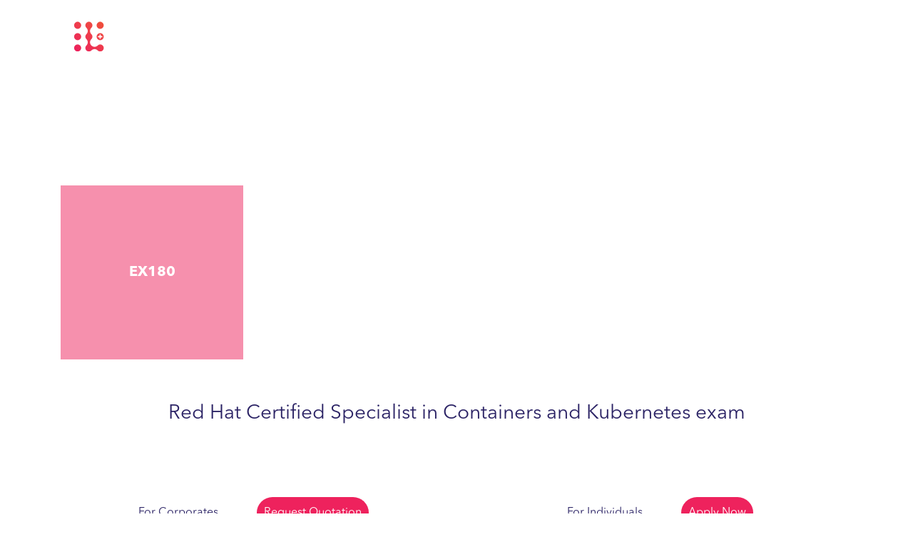

--- FILE ---
content_type: text/html; charset=UTF-8
request_url: https://linux-plus.com/exams/ex180/
body_size: 16431
content:
<!DOCTYPE html>
<html lang="en">
<head>
  <meta charset="UTF-8">
  <meta name="viewport" content="width=device-width, initial-scale=1">
<meta name='robots' content='max-image-preview:large' />

	<!-- This site is optimized with the Yoast SEO plugin v15.2.1 - https://yoast.com/wordpress/plugins/seo/ -->
	<meta name="robots" content="index, follow, max-snippet:-1, max-image-preview:large, max-video-preview:-1" />
	<link rel="canonical" href="https://linux-plus.com/exams/ex180/" />
	<meta property="og:locale" content="en_US" />
	<meta property="og:type" content="article" />
	<meta property="og:title" content="EX180 - linux-plus" />
	<meta property="og:description" content="This exam is based on Red Hat® OpenShift® Container Platform 4.5." />
	<meta property="og:url" content="https://linux-plus.com/exams/ex180/" />
	<meta property="og:site_name" content="linux-plus" />
	<meta property="article:modified_time" content="2020-10-21T23:39:04+00:00" />
	<meta name="twitter:card" content="summary_large_image" />
	<meta name="twitter:label1" content="Written by">
	<meta name="twitter:data1" content="admin">
	<meta name="twitter:label2" content="Est. reading time">
	<meta name="twitter:data2" content="0 minutes">
	<script type="application/ld+json" class="yoast-schema-graph">{"@context":"https://schema.org","@graph":[{"@type":"WebSite","@id":"https://linux-plus.com/#website","url":"https://linux-plus.com/","name":"linux-plus","description":"Linux Plus","potentialAction":[{"@type":"SearchAction","target":"https://linux-plus.com/?s={search_term_string}","query-input":"required name=search_term_string"}],"inLanguage":"en"},{"@type":"WebPage","@id":"https://linux-plus.com/exams/ex180/#webpage","url":"https://linux-plus.com/exams/ex180/","name":"EX180 - linux-plus","isPartOf":{"@id":"https://linux-plus.com/#website"},"datePublished":"2020-10-21T23:39:02+00:00","dateModified":"2020-10-21T23:39:04+00:00","inLanguage":"en","potentialAction":[{"@type":"ReadAction","target":["https://linux-plus.com/exams/ex180/"]}]}]}</script>
	<!-- / Yoast SEO plugin. -->


<link rel='dns-prefetch' href='//fonts.googleapis.com' />
<script type="text/javascript">
/* <![CDATA[ */
window._wpemojiSettings = {"baseUrl":"https:\/\/s.w.org\/images\/core\/emoji\/14.0.0\/72x72\/","ext":".png","svgUrl":"https:\/\/s.w.org\/images\/core\/emoji\/14.0.0\/svg\/","svgExt":".svg","source":{"concatemoji":"https:\/\/linux-plus.com\/wp-includes\/js\/wp-emoji-release.min.js?ver=6.4.7"}};
/*! This file is auto-generated */
!function(i,n){var o,s,e;function c(e){try{var t={supportTests:e,timestamp:(new Date).valueOf()};sessionStorage.setItem(o,JSON.stringify(t))}catch(e){}}function p(e,t,n){e.clearRect(0,0,e.canvas.width,e.canvas.height),e.fillText(t,0,0);var t=new Uint32Array(e.getImageData(0,0,e.canvas.width,e.canvas.height).data),r=(e.clearRect(0,0,e.canvas.width,e.canvas.height),e.fillText(n,0,0),new Uint32Array(e.getImageData(0,0,e.canvas.width,e.canvas.height).data));return t.every(function(e,t){return e===r[t]})}function u(e,t,n){switch(t){case"flag":return n(e,"\ud83c\udff3\ufe0f\u200d\u26a7\ufe0f","\ud83c\udff3\ufe0f\u200b\u26a7\ufe0f")?!1:!n(e,"\ud83c\uddfa\ud83c\uddf3","\ud83c\uddfa\u200b\ud83c\uddf3")&&!n(e,"\ud83c\udff4\udb40\udc67\udb40\udc62\udb40\udc65\udb40\udc6e\udb40\udc67\udb40\udc7f","\ud83c\udff4\u200b\udb40\udc67\u200b\udb40\udc62\u200b\udb40\udc65\u200b\udb40\udc6e\u200b\udb40\udc67\u200b\udb40\udc7f");case"emoji":return!n(e,"\ud83e\udef1\ud83c\udffb\u200d\ud83e\udef2\ud83c\udfff","\ud83e\udef1\ud83c\udffb\u200b\ud83e\udef2\ud83c\udfff")}return!1}function f(e,t,n){var r="undefined"!=typeof WorkerGlobalScope&&self instanceof WorkerGlobalScope?new OffscreenCanvas(300,150):i.createElement("canvas"),a=r.getContext("2d",{willReadFrequently:!0}),o=(a.textBaseline="top",a.font="600 32px Arial",{});return e.forEach(function(e){o[e]=t(a,e,n)}),o}function t(e){var t=i.createElement("script");t.src=e,t.defer=!0,i.head.appendChild(t)}"undefined"!=typeof Promise&&(o="wpEmojiSettingsSupports",s=["flag","emoji"],n.supports={everything:!0,everythingExceptFlag:!0},e=new Promise(function(e){i.addEventListener("DOMContentLoaded",e,{once:!0})}),new Promise(function(t){var n=function(){try{var e=JSON.parse(sessionStorage.getItem(o));if("object"==typeof e&&"number"==typeof e.timestamp&&(new Date).valueOf()<e.timestamp+604800&&"object"==typeof e.supportTests)return e.supportTests}catch(e){}return null}();if(!n){if("undefined"!=typeof Worker&&"undefined"!=typeof OffscreenCanvas&&"undefined"!=typeof URL&&URL.createObjectURL&&"undefined"!=typeof Blob)try{var e="postMessage("+f.toString()+"("+[JSON.stringify(s),u.toString(),p.toString()].join(",")+"));",r=new Blob([e],{type:"text/javascript"}),a=new Worker(URL.createObjectURL(r),{name:"wpTestEmojiSupports"});return void(a.onmessage=function(e){c(n=e.data),a.terminate(),t(n)})}catch(e){}c(n=f(s,u,p))}t(n)}).then(function(e){for(var t in e)n.supports[t]=e[t],n.supports.everything=n.supports.everything&&n.supports[t],"flag"!==t&&(n.supports.everythingExceptFlag=n.supports.everythingExceptFlag&&n.supports[t]);n.supports.everythingExceptFlag=n.supports.everythingExceptFlag&&!n.supports.flag,n.DOMReady=!1,n.readyCallback=function(){n.DOMReady=!0}}).then(function(){return e}).then(function(){var e;n.supports.everything||(n.readyCallback(),(e=n.source||{}).concatemoji?t(e.concatemoji):e.wpemoji&&e.twemoji&&(t(e.twemoji),t(e.wpemoji)))}))}((window,document),window._wpemojiSettings);
/* ]]> */
</script>
<style id='wp-emoji-styles-inline-css' type='text/css'>

	img.wp-smiley, img.emoji {
		display: inline !important;
		border: none !important;
		box-shadow: none !important;
		height: 1em !important;
		width: 1em !important;
		margin: 0 0.07em !important;
		vertical-align: -0.1em !important;
		background: none !important;
		padding: 0 !important;
	}
</style>
<link rel='stylesheet' id='wp-block-library-css' href='https://linux-plus.com/wp-includes/css/dist/block-library/style.min.css?ver=6.4.7' type='text/css' media='all' />
<style id='classic-theme-styles-inline-css' type='text/css'>
/*! This file is auto-generated */
.wp-block-button__link{color:#fff;background-color:#32373c;border-radius:9999px;box-shadow:none;text-decoration:none;padding:calc(.667em + 2px) calc(1.333em + 2px);font-size:1.125em}.wp-block-file__button{background:#32373c;color:#fff;text-decoration:none}
</style>
<style id='global-styles-inline-css' type='text/css'>
body{--wp--preset--color--black: #000000;--wp--preset--color--cyan-bluish-gray: #abb8c3;--wp--preset--color--white: #ffffff;--wp--preset--color--pale-pink: #f78da7;--wp--preset--color--vivid-red: #cf2e2e;--wp--preset--color--luminous-vivid-orange: #ff6900;--wp--preset--color--luminous-vivid-amber: #fcb900;--wp--preset--color--light-green-cyan: #7bdcb5;--wp--preset--color--vivid-green-cyan: #00d084;--wp--preset--color--pale-cyan-blue: #8ed1fc;--wp--preset--color--vivid-cyan-blue: #0693e3;--wp--preset--color--vivid-purple: #9b51e0;--wp--preset--gradient--vivid-cyan-blue-to-vivid-purple: linear-gradient(135deg,rgba(6,147,227,1) 0%,rgb(155,81,224) 100%);--wp--preset--gradient--light-green-cyan-to-vivid-green-cyan: linear-gradient(135deg,rgb(122,220,180) 0%,rgb(0,208,130) 100%);--wp--preset--gradient--luminous-vivid-amber-to-luminous-vivid-orange: linear-gradient(135deg,rgba(252,185,0,1) 0%,rgba(255,105,0,1) 100%);--wp--preset--gradient--luminous-vivid-orange-to-vivid-red: linear-gradient(135deg,rgba(255,105,0,1) 0%,rgb(207,46,46) 100%);--wp--preset--gradient--very-light-gray-to-cyan-bluish-gray: linear-gradient(135deg,rgb(238,238,238) 0%,rgb(169,184,195) 100%);--wp--preset--gradient--cool-to-warm-spectrum: linear-gradient(135deg,rgb(74,234,220) 0%,rgb(151,120,209) 20%,rgb(207,42,186) 40%,rgb(238,44,130) 60%,rgb(251,105,98) 80%,rgb(254,248,76) 100%);--wp--preset--gradient--blush-light-purple: linear-gradient(135deg,rgb(255,206,236) 0%,rgb(152,150,240) 100%);--wp--preset--gradient--blush-bordeaux: linear-gradient(135deg,rgb(254,205,165) 0%,rgb(254,45,45) 50%,rgb(107,0,62) 100%);--wp--preset--gradient--luminous-dusk: linear-gradient(135deg,rgb(255,203,112) 0%,rgb(199,81,192) 50%,rgb(65,88,208) 100%);--wp--preset--gradient--pale-ocean: linear-gradient(135deg,rgb(255,245,203) 0%,rgb(182,227,212) 50%,rgb(51,167,181) 100%);--wp--preset--gradient--electric-grass: linear-gradient(135deg,rgb(202,248,128) 0%,rgb(113,206,126) 100%);--wp--preset--gradient--midnight: linear-gradient(135deg,rgb(2,3,129) 0%,rgb(40,116,252) 100%);--wp--preset--font-size--small: 13px;--wp--preset--font-size--medium: 20px;--wp--preset--font-size--large: 36px;--wp--preset--font-size--x-large: 42px;--wp--preset--spacing--20: 0.44rem;--wp--preset--spacing--30: 0.67rem;--wp--preset--spacing--40: 1rem;--wp--preset--spacing--50: 1.5rem;--wp--preset--spacing--60: 2.25rem;--wp--preset--spacing--70: 3.38rem;--wp--preset--spacing--80: 5.06rem;--wp--preset--shadow--natural: 6px 6px 9px rgba(0, 0, 0, 0.2);--wp--preset--shadow--deep: 12px 12px 50px rgba(0, 0, 0, 0.4);--wp--preset--shadow--sharp: 6px 6px 0px rgba(0, 0, 0, 0.2);--wp--preset--shadow--outlined: 6px 6px 0px -3px rgba(255, 255, 255, 1), 6px 6px rgba(0, 0, 0, 1);--wp--preset--shadow--crisp: 6px 6px 0px rgba(0, 0, 0, 1);}:where(.is-layout-flex){gap: 0.5em;}:where(.is-layout-grid){gap: 0.5em;}body .is-layout-flow > .alignleft{float: left;margin-inline-start: 0;margin-inline-end: 2em;}body .is-layout-flow > .alignright{float: right;margin-inline-start: 2em;margin-inline-end: 0;}body .is-layout-flow > .aligncenter{margin-left: auto !important;margin-right: auto !important;}body .is-layout-constrained > .alignleft{float: left;margin-inline-start: 0;margin-inline-end: 2em;}body .is-layout-constrained > .alignright{float: right;margin-inline-start: 2em;margin-inline-end: 0;}body .is-layout-constrained > .aligncenter{margin-left: auto !important;margin-right: auto !important;}body .is-layout-constrained > :where(:not(.alignleft):not(.alignright):not(.alignfull)){max-width: var(--wp--style--global--content-size);margin-left: auto !important;margin-right: auto !important;}body .is-layout-constrained > .alignwide{max-width: var(--wp--style--global--wide-size);}body .is-layout-flex{display: flex;}body .is-layout-flex{flex-wrap: wrap;align-items: center;}body .is-layout-flex > *{margin: 0;}body .is-layout-grid{display: grid;}body .is-layout-grid > *{margin: 0;}:where(.wp-block-columns.is-layout-flex){gap: 2em;}:where(.wp-block-columns.is-layout-grid){gap: 2em;}:where(.wp-block-post-template.is-layout-flex){gap: 1.25em;}:where(.wp-block-post-template.is-layout-grid){gap: 1.25em;}.has-black-color{color: var(--wp--preset--color--black) !important;}.has-cyan-bluish-gray-color{color: var(--wp--preset--color--cyan-bluish-gray) !important;}.has-white-color{color: var(--wp--preset--color--white) !important;}.has-pale-pink-color{color: var(--wp--preset--color--pale-pink) !important;}.has-vivid-red-color{color: var(--wp--preset--color--vivid-red) !important;}.has-luminous-vivid-orange-color{color: var(--wp--preset--color--luminous-vivid-orange) !important;}.has-luminous-vivid-amber-color{color: var(--wp--preset--color--luminous-vivid-amber) !important;}.has-light-green-cyan-color{color: var(--wp--preset--color--light-green-cyan) !important;}.has-vivid-green-cyan-color{color: var(--wp--preset--color--vivid-green-cyan) !important;}.has-pale-cyan-blue-color{color: var(--wp--preset--color--pale-cyan-blue) !important;}.has-vivid-cyan-blue-color{color: var(--wp--preset--color--vivid-cyan-blue) !important;}.has-vivid-purple-color{color: var(--wp--preset--color--vivid-purple) !important;}.has-black-background-color{background-color: var(--wp--preset--color--black) !important;}.has-cyan-bluish-gray-background-color{background-color: var(--wp--preset--color--cyan-bluish-gray) !important;}.has-white-background-color{background-color: var(--wp--preset--color--white) !important;}.has-pale-pink-background-color{background-color: var(--wp--preset--color--pale-pink) !important;}.has-vivid-red-background-color{background-color: var(--wp--preset--color--vivid-red) !important;}.has-luminous-vivid-orange-background-color{background-color: var(--wp--preset--color--luminous-vivid-orange) !important;}.has-luminous-vivid-amber-background-color{background-color: var(--wp--preset--color--luminous-vivid-amber) !important;}.has-light-green-cyan-background-color{background-color: var(--wp--preset--color--light-green-cyan) !important;}.has-vivid-green-cyan-background-color{background-color: var(--wp--preset--color--vivid-green-cyan) !important;}.has-pale-cyan-blue-background-color{background-color: var(--wp--preset--color--pale-cyan-blue) !important;}.has-vivid-cyan-blue-background-color{background-color: var(--wp--preset--color--vivid-cyan-blue) !important;}.has-vivid-purple-background-color{background-color: var(--wp--preset--color--vivid-purple) !important;}.has-black-border-color{border-color: var(--wp--preset--color--black) !important;}.has-cyan-bluish-gray-border-color{border-color: var(--wp--preset--color--cyan-bluish-gray) !important;}.has-white-border-color{border-color: var(--wp--preset--color--white) !important;}.has-pale-pink-border-color{border-color: var(--wp--preset--color--pale-pink) !important;}.has-vivid-red-border-color{border-color: var(--wp--preset--color--vivid-red) !important;}.has-luminous-vivid-orange-border-color{border-color: var(--wp--preset--color--luminous-vivid-orange) !important;}.has-luminous-vivid-amber-border-color{border-color: var(--wp--preset--color--luminous-vivid-amber) !important;}.has-light-green-cyan-border-color{border-color: var(--wp--preset--color--light-green-cyan) !important;}.has-vivid-green-cyan-border-color{border-color: var(--wp--preset--color--vivid-green-cyan) !important;}.has-pale-cyan-blue-border-color{border-color: var(--wp--preset--color--pale-cyan-blue) !important;}.has-vivid-cyan-blue-border-color{border-color: var(--wp--preset--color--vivid-cyan-blue) !important;}.has-vivid-purple-border-color{border-color: var(--wp--preset--color--vivid-purple) !important;}.has-vivid-cyan-blue-to-vivid-purple-gradient-background{background: var(--wp--preset--gradient--vivid-cyan-blue-to-vivid-purple) !important;}.has-light-green-cyan-to-vivid-green-cyan-gradient-background{background: var(--wp--preset--gradient--light-green-cyan-to-vivid-green-cyan) !important;}.has-luminous-vivid-amber-to-luminous-vivid-orange-gradient-background{background: var(--wp--preset--gradient--luminous-vivid-amber-to-luminous-vivid-orange) !important;}.has-luminous-vivid-orange-to-vivid-red-gradient-background{background: var(--wp--preset--gradient--luminous-vivid-orange-to-vivid-red) !important;}.has-very-light-gray-to-cyan-bluish-gray-gradient-background{background: var(--wp--preset--gradient--very-light-gray-to-cyan-bluish-gray) !important;}.has-cool-to-warm-spectrum-gradient-background{background: var(--wp--preset--gradient--cool-to-warm-spectrum) !important;}.has-blush-light-purple-gradient-background{background: var(--wp--preset--gradient--blush-light-purple) !important;}.has-blush-bordeaux-gradient-background{background: var(--wp--preset--gradient--blush-bordeaux) !important;}.has-luminous-dusk-gradient-background{background: var(--wp--preset--gradient--luminous-dusk) !important;}.has-pale-ocean-gradient-background{background: var(--wp--preset--gradient--pale-ocean) !important;}.has-electric-grass-gradient-background{background: var(--wp--preset--gradient--electric-grass) !important;}.has-midnight-gradient-background{background: var(--wp--preset--gradient--midnight) !important;}.has-small-font-size{font-size: var(--wp--preset--font-size--small) !important;}.has-medium-font-size{font-size: var(--wp--preset--font-size--medium) !important;}.has-large-font-size{font-size: var(--wp--preset--font-size--large) !important;}.has-x-large-font-size{font-size: var(--wp--preset--font-size--x-large) !important;}
.wp-block-navigation a:where(:not(.wp-element-button)){color: inherit;}
:where(.wp-block-post-template.is-layout-flex){gap: 1.25em;}:where(.wp-block-post-template.is-layout-grid){gap: 1.25em;}
:where(.wp-block-columns.is-layout-flex){gap: 2em;}:where(.wp-block-columns.is-layout-grid){gap: 2em;}
.wp-block-pullquote{font-size: 1.5em;line-height: 1.6;}
</style>
<link rel='stylesheet' id='menu-image-css' href='https://linux-plus.com/wp-content/plugins/menu-image/includes/css/menu-image.css?ver=2.9.6' type='text/css' media='all' />
<link rel='stylesheet' id='wpcf-slick-css' href='https://linux-plus.com/wp-content/plugins/wp-carousel-free/public/css/slick.min.css?ver=2.1.13' type='text/css' media='all' />
<link rel='stylesheet' id='wp-carousel-free-fontawesome-css' href='https://linux-plus.com/wp-content/plugins/wp-carousel-free/public/css/font-awesome.min.css?ver=2.1.13' type='text/css' media='all' />
<link rel='stylesheet' id='wp-carousel-free-css' href='https://linux-plus.com/wp-content/plugins/wp-carousel-free/public/css/wp-carousel-free-public.min.css?ver=2.1.13' type='text/css' media='all' />
<style id='wp-carousel-free-inline-css' type='text/css'>
#sp-wp-carousel-free-id-563.sp-wpcp-563 .wpcp-single-item {
		border: 1px solid #dddddd;
	}
	#sp-wp-carousel-free-id-563.sp-wpcp-563 .slick-prev,
	#sp-wp-carousel-free-id-563.sp-wpcp-563 .slick-next,
	#sp-wp-carousel-free-id-563.sp-wpcp-563 .slick-prev:hover,
	#sp-wp-carousel-free-id-563.sp-wpcp-563 .slick-next:hover {
		background: none;
		border: none;
		font-size: 30px;
	}
	#sp-wp-carousel-free-id-563.sp-wpcp-563 .slick-prev i,
	#sp-wp-carousel-free-id-563.sp-wpcp-563 .slick-next i {
		color: #aaa;
	}
	#sp-wp-carousel-free-id-563.sp-wpcp-563 .slick-prev i:hover,
	#sp-wp-carousel-free-id-563.sp-wpcp-563 .slick-next i:hover {
		color: #ee225d;
	}
	#sp-wp-carousel-free-id-563.sp-wpcp-563 ul.slick-dots li button {
		background-color: #cccccc;
	}
	#sp-wp-carousel-free-id-563.sp-wpcp-563 ul.slick-dots li.slick-active button {
		background-color: #ee225d;
	}
	
	@media screen and (max-width: 479px) {
		#sp-wp-carousel-free-id-563.nav-vertical-center {
			padding: 0;
		}
	}
</style>
<link rel='stylesheet' id='custom_font-css' href='https://fonts.googleapis.com/css?family=Open+Sans%3A300%2C300i%2C400%2C400i%2C500%2C600%2C700%2C700i%7CMontserrat%3A300%2C400%2C500%2C600%2C700&#038;ver=6.4.7' type='text/css' media='all' />
<link rel='stylesheet' id='bootstrap.min-css' href='https://linux-plus.com/wp-content/themes/linux%20plus/lib/bootstrap/css/bootstrap.min.css?ver=6.4.7' type='text/css' media='all' />
<link rel='stylesheet' id='linux_main_styles-css' href='https://linux-plus.com/wp-content/themes/linux%20plus/style.css?ver=6.4.7' type='text/css' media='all' />
<link rel='stylesheet' id='add_google_fonts-css' href='https://fonts.googleapis.com/css2?family=Noto+Sans%3Aital%2Cwght%400%2C400%3B0%2C700%3B1%2C400%3B1%2C700&#038;display=swap%22+rel%3D%22stylesheet&#038;ver=6.4.7' type='text/css' media='all' />
<link rel='stylesheet' id='wpdreams-asl-basic-css' href='https://linux-plus.com/wp-content/plugins/ajax-search-lite/css/style.basic.css?ver=4.8.4' type='text/css' media='all' />
<link rel='stylesheet' id='wpdreams-ajaxsearchlite-css' href='https://linux-plus.com/wp-content/plugins/ajax-search-lite/css/style-simple-red.css?ver=4.8.4' type='text/css' media='all' />
<link rel='stylesheet' id='popup-maker-site-css' href='//linux-plus.com/wp-content/uploads/pum/pum-site-styles.css?generated=1602225447&#038;ver=1.12.0' type='text/css' media='all' />
<script type="text/javascript" src="https://linux-plus.com/wp-includes/js/jquery/jquery.min.js?ver=3.7.1" id="jquery-core-js"></script>
<link rel="https://api.w.org/" href="https://linux-plus.com/wp-json/" /><link rel="alternate" type="application/json" href="https://linux-plus.com/wp-json/wp/v2/exams/1265" /><link rel="EditURI" type="application/rsd+xml" title="RSD" href="https://linux-plus.com/xmlrpc.php?rsd" />
<meta name="generator" content="WordPress 6.4.7" />
<link rel='shortlink' href='https://linux-plus.com/?p=1265' />
<link rel="alternate" type="application/json+oembed" href="https://linux-plus.com/wp-json/oembed/1.0/embed?url=https%3A%2F%2Flinux-plus.com%2Fexams%2Fex180%2F" />
<link rel="alternate" type="text/xml+oembed" href="https://linux-plus.com/wp-json/oembed/1.0/embed?url=https%3A%2F%2Flinux-plus.com%2Fexams%2Fex180%2F&#038;format=xml" />
                <link href='//fonts.googleapis.com/css?family=Open+Sans' rel='stylesheet' type='text/css'>
                <meta name="generator" content="Elementor 3.18.3; features: e_dom_optimization, e_optimized_assets_loading, e_optimized_css_loading, e_font_icon_svg, additional_custom_breakpoints, block_editor_assets_optimize, e_image_loading_optimization; settings: css_print_method-external, google_font-enabled, font_display-swap">
                <style type="text/css">
                    <!--
                    
            @font-face {
                font-family: 'aslsicons2';
                src: url('https://linux-plus.com/wp-content/plugins/ajax-search-lite/css/fonts/icons2.eot');
                src: url('https://linux-plus.com/wp-content/plugins/ajax-search-lite/css/fonts/icons2.eot?#iefix') format('embedded-opentype'),
                     url('https://linux-plus.com/wp-content/plugins/ajax-search-lite/css/fonts/icons2.woff2') format('woff2'),
                     url('https://linux-plus.com/wp-content/plugins/ajax-search-lite/css/fonts/icons2.woff') format('woff'),
                     url('https://linux-plus.com/wp-content/plugins/ajax-search-lite/css/fonts/icons2.ttf') format('truetype'),
                     url('https://linux-plus.com/wp-content/plugins/ajax-search-lite/css/fonts/icons2.svg#icons') format('svg');
                font-weight: normal;
                font-style: normal;
            }
            div[id*='ajaxsearchlitesettings'].searchsettings .asl_option_inner label {
                font-size: 0px !important;
                color: rgba(0, 0, 0, 0);
            }
            div[id*='ajaxsearchlitesettings'].searchsettings .asl_option_inner label:after {
                font-size: 11px !important;
                position: absolute;
                top: 0;
                left: 0;
                z-index: 1;
            }
            div[id*='ajaxsearchlite'].wpdreams_asl_container {
                width: 100%;
                margin: 0px 0px 0px 0px;
            }
            div[id*='ajaxsearchliteres'].wpdreams_asl_results div.resdrg span.highlighted {
                font-weight: bold;
                color: rgba(217, 49, 43, 1);
                background-color: rgba(238, 238, 238, 1);
            }
            div[id*='ajaxsearchliteres'].wpdreams_asl_results .results div.asl_image {
                width: 70px;
                height: 70px;
            }
            div.asl_r .results {
                max-height: none;
            }
            
                div.asl_r.asl_w.vertical .results .item::after {
                    display: block;
                    position: absolute;
                    bottom: 0;
                    content: '';
                    height: 1px;
                    width: 100%;
                    background: #D8D8D8;
                }
                div.asl_r.asl_w.vertical .results .item.asp_last_item::after {
                    display: none;
                }
                                    -->
                </style>
                            <script type="text/javascript">
                if ( typeof _ASL !== "undefined" && _ASL !== null && typeof _ASL.initialize !== "undefined" )
                    _ASL.initialize();
            </script>
            <link rel="icon" href="https://linux-plus.com/wp-content/uploads/2020/10/cropped-Final-logos-18-32x32.png" sizes="32x32" />
<link rel="icon" href="https://linux-plus.com/wp-content/uploads/2020/10/cropped-Final-logos-18-192x192.png" sizes="192x192" />
<link rel="apple-touch-icon" href="https://linux-plus.com/wp-content/uploads/2020/10/cropped-Final-logos-18-180x180.png" />
<meta name="msapplication-TileImage" content="https://linux-plus.com/wp-content/uploads/2020/10/cropped-Final-logos-18-270x270.png" />
</head>
<body class="exams-template-default single single-exams postid-1265 elementor-default elementor-kit-1443"> 
      <!--==========================
  Header
  ============================-->
  <header id="header">

 

<div class="container">

  <div class="logo float-left">
    <!-- Uncomment below if you prefer to use an image logo -->
  <div id="logoTop"><a href="https://www.linux-plus.com/"><img width="250" height="49" src="https://linux-plus.com/wp-content/uploads/2020/10/linuxP-logo-1.png" class="image wp-image-760  attachment-full size-full" alt="" style="max-width: 100%; height: auto;" decoding="async" srcset="https://linux-plus.com/wp-content/uploads/2020/10/linuxP-logo-1.png 250w, https://linux-plus.com/wp-content/uploads/2020/10/linuxP-logo-1-70x14.png 70w, https://linux-plus.com/wp-content/uploads/2020/10/linuxP-logo-1-24x5.png 24w, https://linux-plus.com/wp-content/uploads/2020/10/linuxP-logo-1-36x7.png 36w, https://linux-plus.com/wp-content/uploads/2020/10/linuxP-logo-1-48x9.png 48w" sizes="(max-width: 250px) 100vw, 250px" /></a></div>
  <div id="logoScroll" class="header-img2 .logoScroll"></div>
    

  </div>

  <nav class="main-nav float-right  d-none d-lg-block">

<ul>
      <li class="drop-down"><a id="scrolled-color1" href="#">Company</a>
        <ul>
          <li><a href="https://linux-plus.com/partners">Partners</a></li>
          <li><a href="https://linux-plus.com/home/customers">Customers</a></li>
          <li><a href="https://linux-plus.com/promotions">Promotions</a></li>
          <li><a href="https://linux-plus.com/our-team">Our Team</a></li>
          <li><a href="https://linux-plus.com/home/careers">Careers</a></li>
          <li><a href="https://linux-plus.com/about-us">About Us</a></li>
        </ul>
      </li>
      <li><a id="scrolled-color2" href="https://linux-plus.com/home/professional-services">Professional Services</a></li>

      
      <li class="drop-down"><a id="scrolled-color3" href="#">Educational Services</a>
        <ul>
          <li><a href="https://linux-plus.com/home/educational-services/courses">Courses</a></li>
          <li><a href="https://linux-plus.com/home/educational-services/exams">Certifications</a></li>
        </ul>
      </li>
      <!--<li><a href="#search"><div  id="scrolled-color4" class="search-img" ></div></a></li>-->
     <li><a><div  id="scrolled-color4" class="search-img" ></div></a></li>
     <!--  -->
    </ul> 
   
  </nav><!-- .main-nav -->


</div>

</header><!-- #header -->
<body>
<!--
<div id="search" style="z-index:12;">

    <form id="search-form">
        <input type="search" value="" placeholder="type keyword(s) here" />
        <button id="search-term" type="submit" class="btn btn-primary rounded-pill">Search</button>
    </form>

    <div class="result">
      <div class="container">
       <div id="resultText"></div>
      </div>
    </div>
   </div> -->

<section id="pageBanner" class="clearfix imgClass">
        <div class="d-flex h-100 imgClass" style="background: url() no-repeat; ">
        
        <div class="container">
        <div class="box">
                <h5>EX180</h5>

            </div>

        
        
            <div class="route">
                <span><a href="https://linux-plus.com">Home</a></span>
                    <span><a href="https://linux-plus.com/home/educational-services/courses/">Educational Services</a></span>
                    <span><a href="#">EX180</a></span>
                </div> 


         
           </div>
           <div class="color-overlay h-100"></div>
        </div>
    </section>



<section id="course-name">
    <div class="container">
    <h3>Red Hat Certified Specialist in Containers and Kubernetes exam </h3>
               <div class="row" style="margin-top: 100px;">
                   <div class="col-lg-6 col-md-12">
                       <p>For Corporates</p>
                       <button  class="rounded-pill " id="popup-quotation">Request Quotation</button>
                   </div>
                   <div class="col-lg-6 col-md-12">
                       <p>For Individuals</p>
                       <button class="rounded-pill" id="popup-registration">Apply Now</button>

                   </div>
               </div>
    </div>
</section>

<section id="course-description">
    <div class="container">
        <span style="font-weight:bold;">Code<span>
        <span style="font-weight:normal;">EX180<span>
        <span style="font-weight:bold;">Duration<span>
        <span style="font-weight:normal;">2 Hours<span>




<br>
<br>
<br>


        <div class="row">
            <div class="col-md-2">
                <!-- Tabs nav -->
                <div class="nav flex-column nav-pills nav-pills-custom" id="v-pills-tab" role="tablist" aria-orientation="vertical">
                    <a class="nav-link mb-3 p-3 shadow active" id="v-pills-overview-tab" data-toggle="pill" href="#v-pills-overview" role="tab" aria-controls="v-pills-overview" aria-selected="true">
                        <span class="font-weight-bold small text-uppercase">Exam Overview</span></a>

                    <a class="nav-link mb-3 p-3 shadow" id="v-pills-outline-tab" data-toggle="pill" href="#v-pills-outline" role="tab" aria-controls="v-pills-outline" aria-selected="false">
                        <span class="font-weight-bold small text-uppercase">Exam Preparations</span></a>

                    <a class="nav-link mb-3 p-3 shadow" id="v-pills-profiles-tab" data-toggle="pill" href="#v-pills-profiles" role="tab" aria-controls="v-pills-profiles" aria-selected="false">
                        <span class="font-weight-bold small text-uppercase">Objectives</span></a>
                      
                    <a class="nav-link mb-3 p-3 shadow" id="v-pills-prerequests-tab" data-toggle="pill" href="#v-pills-prerequests" role="tab" aria-controls="v-pills-prerequests" aria-selected="false">
                        <span class="font-weight-bold small text-uppercase">Prerequestes</span></a>

                    <a class="nav-link mb-3 p-3 shadow" id="v-pills-outcomes-tab" data-toggle="pill" href="#v-pills-outcomes" role="tab" aria-controls="v-pills-outcomes" aria-selected="false">
                        <span class="font-weight-bold small text-uppercase">Exam Outcomes</span></a>

                    
 
                    <a class="nav-link mb-3 p-3 shadow" id="v-pills-benefits-tab" data-toggle="pill" href="#v-pills-benefits" role="tab" aria-controls="v-pills-benefits" aria-selected="false">
                        <span class="font-weight-bold small text-uppercase">Benefits</span></a>
                    </div>
            </div>


            <div class="col-md-7">
                <!-- Tabs content -->
                <div class="tab-content" id="v-pills-tabContent">
                    <div class="tab-pane fade shadow rounded bg-white show active p-5" id="v-pills-overview" role="tabpanel" aria-labelledby="v-pills-overview-tab">
                    <ul>
                    <li class="mb-2">The Red Hat Certified Specialist in Containers and Kubernetes exam (EX180) tests your skills and knowledge of the fundamentals of containers and OpenShift, including the ability to find, customize, run, and manage containerized services in both stand-alone environments, and environments with both Kubernetes and OpenShift. </li>

                    </ul>
                    </div>
                    <div class="tab-pane fade shadow rounded bg-white p-5" id="v-pills-outline" role="tabpanel" aria-labelledby="v-pills-outline-tab">
                    <ul>
                    <li class="mb-2">Implement images using Podman. </li>

<li class="mb-2">Manage images. </li>

<li class="mb-2">Run containers locally using Podman. </li>

<li class="mb-2">Basic OpenShift knowledge. </li>

<li class="mb-2">Creating applications in OpenShift. </li>

<li class="mb-2">Troubleshoot applications in OpenShift. </li>

</ul>                    </div>
                    
                    <div class="tab-pane fade shadow rounded bg-white p-5" id="v-pills-outcomes" role="tabpanel" aria-labelledby="v-pills-outcomes-tab">
                    <ul>
                    <li class=" mb-2">Red Hat encourages you to consider taking Red Hat OpenShift I: Containers & Kubernetes (DO180) to help prepare.  </li>

</ul>                    </div>
                    
                    <div class="tab-pane fade shadow rounded bg-white p-5" id="v-pills-profiles" role="tabpanel" aria-labelledby="v-pills-profiles-tab">
                    <ul>
                    <li class="mb-2">Administrators, architects, software developers, and anyone responsible for creating, managing, or using containers, including those who want to demonstrate their understanding of the key concepts and processes underlying the use of containers in modern software. </li>

<li class="mb-2">Developers who wish to containerize software applications. </li>

<li class="mb-2">Administrators who are new to container technology and container orchestration. </li>

<li class="mb-2">Architects who are considering using container technologies in software architectures. </li>

<li class="mb-2">Site reliability engineers who are considering using Kubernetes and Red Hat OpenShift. </li>

</ul>                    </div>

                    <div class="tab-pane fade shadow rounded bg-white p-5" id="v-pills-prerequests" role="tabpanel" aria-labelledby="v-pills-prerequests-tab">
                    <ul>
                    <li class="mb-2">there are no prerequisites for this exam. </li>

</ul>   
                    </div>

                    <div class="tab-pane fade shadow rounded bg-white p-5" id="v-pills-benefits" role="tabpanel" aria-labelledby="v-pills-benefits-tab">
                    <ul>
                    <li class="mb-2">By passing this exam, you become a Red Hat Certified Specialist in Containers and Kubernetes , which also counts towards earning a Red Hat Certified Architect (RHCA®). </li>

</ul>                       </div>
                </div>

                
            </div>
            <div class="col-lg-3">
                        </div>
        </div>






        <br>
<br>
<br>








        <span style="font-weight:bold;">This Exam is available at :<span>
            <br>
            <br>
            <table class="table table-borderless">
            <thead>
                      <tr>
                        <th scope="col">Branch</th>
                        <th scope="col">Schedule</th>
                        <th scope="col"></th>
                      </tr>
                    </thead>
                    <tbody>
                    
<tr>
                        <td scope="row">Maadi</th>
                        <td>
                            <span></span>
                            <span>From</span>
                            <span></span>
                            <span>To</span>
                            <span></span>
                        </td>
                        <td><button class="rounded-pill applyNow" id="popup-registration">Apply</button></td>
                      </tr>
        </tbody>
</table>
    </div>
</section>
<section id="subscribe">
            <div class="container">
                <h3 style="margin-top: 100px;">Subscribe To Our Education Newsletter</h3>
                <p>Keep up to date to our new offers and receive e-mails about the latest courses and certificates </p>
                <div class="container" style="width: 50%;">

                    <div class="wpforms-container wpforms-container-full" id="wpforms-610"><form id="wpforms-form-610" class="wpforms-validate wpforms-form" data-formid="610" method="post" enctype="multipart/form-data" action="/exams/ex180/" data-token="80433194b66168e2c4f69e0afba7a198"><noscript class="wpforms-error-noscript">Please enable JavaScript in your browser to complete this form.</noscript><div class="wpforms-field-container"><div id="wpforms-610-field_1-container" class="wpforms-field wpforms-field-email" data-field-id="1"><label class="wpforms-field-label wpforms-label-hide" for="wpforms-610-field_1">Email <span class="wpforms-required-label">*</span></label><input type="email" id="wpforms-610-field_1" class="wpforms-field-large wpforms-field-required" name="wpforms[fields][1]" placeholder="Email" required></div></div><div class="wpforms-submit-container" ><input type="hidden" name="wpforms[id]" value="610"><input type="hidden" name="wpforms[author]" value="1"><input type="hidden" name="wpforms[post_id]" value="1265"><button type="submit" name="wpforms[submit]" class="wpforms-submit rounded-pill" id="wpforms-submit-610" value="wpforms-submit" aria-live="assertive" data-alt-text="Sending..." data-submit-text="Submit">Submit</button></div></form></div>  <!-- .wpforms-container -->                        </div>
            </div>
        </section>

 <!--==========================
    Footer
  ============================-->
  <footer id="footer">
    <div class="footer-top">
      <div class="container">

        <div class="row">

          <div class="col-lg-8">

            <div class="form">
              
              <h4>Subscribe to our Newsletter</h4>
              <div class="container" style="width: 80%;">

              <div class="wpforms-container wpforms-container-full" id="wpforms-609"><form id="wpforms-form-609" class="wpforms-validate wpforms-form" data-formid="609" method="post" enctype="multipart/form-data" action="/exams/ex180/" data-token="80433194b66168e2c4f69e0afba7a198"><noscript class="wpforms-error-noscript">Please enable JavaScript in your browser to complete this form.</noscript><div class="wpforms-field-container"><div id="wpforms-609-field_1-container" class="wpforms-field wpforms-field-email rounded-pill" data-field-id="1"><label class="wpforms-field-label wpforms-label-hide" for="wpforms-609-field_1">Email <span class="wpforms-required-label">*</span></label><input type="email" id="wpforms-609-field_1" class="wpforms-field-large wpforms-field-required" name="wpforms[fields][1]" placeholder="Email" required></div></div><div class="wpforms-submit-container" ><input type="hidden" name="wpforms[id]" value="609"><input type="hidden" name="wpforms[author]" value="1"><input type="hidden" name="wpforms[post_id]" value="1265"><button type="submit" name="wpforms[submit]" class="wpforms-submit rounded-pill" id="wpforms-submit-609" value="wpforms-submit" aria-live="assertive" data-alt-text="Sending..." data-submit-text="Subscribe">Subscribe</button></div></form></div>  <!-- .wpforms-container -->              </div>
  <p>To request support please contact us via e-mail: inquiry@linux-plus.com

Or send us a message</p>
<div class="wpforms-container wpforms-container-full form" id="wpforms-181"><form id="wpforms-form-181" class="wpforms-validate wpforms-form" data-formid="181" method="post" enctype="multipart/form-data" action="/exams/ex180/" data-token="80433194b66168e2c4f69e0afba7a198"><noscript class="wpforms-error-noscript">Please enable JavaScript in your browser to complete this form.</noscript><div class="wpforms-field-container"><div id="wpforms-181-field_3-container" class="wpforms-field wpforms-field-name wpforms-one-half wpforms-first wpforms-one-half wpforms-one-half wpforms-first" data-field-id="3"><label class="wpforms-field-label wpforms-label-hide" for="wpforms-181-field_3">Name <span class="wpforms-required-label">*</span></label><input type="text" id="wpforms-181-field_3" class="wpforms-field-large wpforms-field-required" name="wpforms[fields][3]" placeholder="Name" required></div><div id="wpforms-181-field_4-container" class="wpforms-field wpforms-field-text wpforms-one-half" data-field-id="4"><label class="wpforms-field-label wpforms-label-hide" for="wpforms-181-field_4">Company</label><input type="text" id="wpforms-181-field_4" class="wpforms-field-large" name="wpforms[fields][4]" placeholder="Company" ></div><div id="wpforms-181-field_9-container" class="wpforms-field wpforms-field-email wpforms-one-half wpforms-first" data-field-id="9"><label class="wpforms-field-label wpforms-label-hide" for="wpforms-181-field_9">Email <span class="wpforms-required-label">*</span></label><input type="email" id="wpforms-181-field_9" class="wpforms-field-large wpforms-field-required" name="wpforms[fields][9]" placeholder="Email" required></div><div id="wpforms-181-field_11-container" class="wpforms-field wpforms-field-phone wpforms-one-half" data-field-id="11"><label class="wpforms-field-label wpforms-label-hide" for="wpforms-181-field_11">Phone</label><input type="tel" id="wpforms-181-field_11" class="wpforms-field-large wpforms-smart-phone-field" data-rule-smart-phone-field="true" name="wpforms[fields][11]" placeholder="Phone" ></div><div id="wpforms-181-field_10-container" class="wpforms-field wpforms-field-select wpforms-field-select-style-classic" data-field-id="10"><label class="wpforms-field-label wpforms-label-hide" for="wpforms-181-field_10">Dropdown</label><select id="wpforms-181-field_10" class="wpforms-field-large" name="wpforms[fields][10]"><option value="" class="placeholder" disabled  selected='selected'>Choose Subject</option><option value="First Choice" >First Choice</option><option value="Second Choice" >Second Choice</option><option value="Third Choice" >Third Choice</option></select></div><div id="wpforms-181-field_8-container" class="wpforms-field wpforms-field-textarea" data-field-id="8"><label class="wpforms-field-label wpforms-label-hide" for="wpforms-181-field_8">Paragraph Text</label><textarea id="wpforms-181-field_8" class="wpforms-field-medium" name="wpforms[fields][8]" placeholder="Message us" ></textarea></div></div><div class="wpforms-submit-container" ><input type="hidden" name="wpforms[id]" value="181"><input type="hidden" name="wpforms[author]" value="1"><input type="hidden" name="wpforms[post_id]" value="1265"><button type="submit" name="wpforms[submit]" class="wpforms-submit rounded-pill" id="wpforms-submit-181" value="wpforms-submit" aria-live="assertive" data-alt-text="Sending..." data-submit-text="Send">Send</button></div></form></div>  <!-- .wpforms-container -->
              
     
            </div>

          </div>

          
          <div class="col-lg-3">
  
               <div class="box">
               <a href="https://www.linux-plus.com/"><img width="250" height="49" src="https://linux-plus.com/wp-content/uploads/2020/10/linuxP-logo-1.png" class="image wp-image-760  attachment-full size-full" alt="" style="max-width: 100%; height: auto;" decoding="async" srcset="https://linux-plus.com/wp-content/uploads/2020/10/linuxP-logo-1.png 250w, https://linux-plus.com/wp-content/uploads/2020/10/linuxP-logo-1-70x14.png 70w, https://linux-plus.com/wp-content/uploads/2020/10/linuxP-logo-1-24x5.png 24w, https://linux-plus.com/wp-content/uploads/2020/10/linuxP-logo-1-36x7.png 36w, https://linux-plus.com/wp-content/uploads/2020/10/linuxP-logo-1-48x9.png 48w" sizes="(max-width: 250px) 100vw, 250px" /></a>
                <p>Connecting The Dots</p>

                  <div class="footer-links">
                      <div class="menu-footer-menu-container"><ul id="footer-menu" class="menu"><li id="menu-item-59" class="menu-item menu-item-type-post_type menu-item-object-page menu-item-59"><a href="https://linux-plus.com/home/contact-us/">Contact Us</a></li>
<li id="menu-item-60" class="menu-item menu-item-type-post_type menu-item-object-page menu-item-60"><a href="https://linux-plus.com/home/about-us/">About Us</a></li>
<li id="menu-item-66" class="menu-item menu-item-type-post_type menu-item-object-page menu-item-66"><a href="https://linux-plus.com/home/careers/">Careers</a></li>
<li id="menu-item-65" class="menu-item menu-item-type-post_type menu-item-object-page menu-item-65"><a href="https://linux-plus.com/home/privacy-policy/">Privacy Policy</a></li>
</ul></div> <!--                   <ul>
                      <li><a href="#">Contact Us</a></li>
                      <li><a href="#">About us</a></li>
                      <li><a href="#">Careers</a></li>
                      <li><a href="#">Privacy Policy</a></li>
                    </ul> -->
                  </div>
                  <div class="menu-header-social-container"><ul id="header-social-menu2" class="menu"><li id="menu-item-72" class="menu-item menu-item-type-custom menu-item-object-custom menu-item-72"><a target="_blank" rel="noopener" href="https://www.facebook.com/LinuxPlusEgypt" class="menu-image-title-hide menu-image-not-hovered"><span class="menu-image-title-hide menu-image-title">facebook</span><img width="24" height="24" src="https://linux-plus.com/wp-content/uploads/2020/08/facebook-5-24x24.png" class="menu-image menu-image-title-hide" alt="" decoding="async" /></a></li>
<li id="menu-item-73" class="menu-item menu-item-type-custom menu-item-object-custom menu-item-73"><a target="_blank" rel="noopener" href="https://twitter.com/linux_plus" class="menu-image-title-hide menu-image-not-hovered"><span class="menu-image-title-hide menu-image-title">twitter</span><img width="24" height="20" src="https://linux-plus.com/wp-content/uploads/2020/08/twitter-4-24x20.png" class="menu-image menu-image-title-hide" alt="" decoding="async" /></a></li>
<li id="menu-item-74" class="menu-item menu-item-type-custom menu-item-object-custom menu-item-74"><a target="_blank" rel="noopener" href="https://www.instagram.com/linuxplus_information_systems/" class="menu-image-title-hide menu-image-not-hovered"><span class="menu-image-title-hide menu-image-title">instagram</span><img loading="lazy" width="24" height="24" src="https://linux-plus.com/wp-content/uploads/2020/08/instagram-sketched-1-24x24.png" class="menu-image menu-image-title-hide" alt="" decoding="async" /></a></li>
<li id="menu-item-75" class="menu-item menu-item-type-custom menu-item-object-custom menu-item-75"><a target="_blank" rel="noopener" href="https://www.linkedin.com/company/linuxplus-information-system/" class="menu-image-title-hide menu-image-not-hovered"><span class="menu-image-title-hide menu-image-title">linked</span><img loading="lazy" width="24" height="24" src="https://linux-plus.com/wp-content/uploads/2020/08/linkedin-1-24x24.png" class="menu-image menu-image-title-hide" alt="" decoding="async" /></a></li>
</ul></div>               <!--   <div class="social-links">
                    <a href="#" class="twitter"><i class="fa fa-twitter"></i></a>
                    <a href="#" class="facebook"><i class="fa fa-facebook"></i></a>
                    <a href="#" class="instagram"><i class="fa fa-instagram"></i></a>
                    <a href="#" class="linkedin"><i class="fa fa-linkedin"></i></a>
                    <a href="#" class="linkedin"><i class="fa fa-youtube"></i></a>
                  </div> -->


               </div> 


          </div>


        </div>

      </div>
    </div>


  </footer><!-- #footer -->
  


  
  
<div id="pum-684" class="pum pum-overlay pum-theme-594 pum-theme-default-theme popmake-overlay pum-overlay-disabled click_open" data-popmake="{&quot;id&quot;:684,&quot;slug&quot;:&quot;search&quot;,&quot;theme_id&quot;:594,&quot;cookies&quot;:[{&quot;event&quot;:&quot;on_popup_close&quot;,&quot;settings&quot;:{&quot;name&quot;:&quot;pum-684&quot;,&quot;key&quot;:&quot;&quot;,&quot;session&quot;:false,&quot;time&quot;:&quot;1 second&quot;,&quot;path&quot;:true}}],&quot;triggers&quot;:[{&quot;type&quot;:&quot;click_open&quot;,&quot;settings&quot;:{&quot;cookie_name&quot;:&quot;&quot;,&quot;extra_selectors&quot;:&quot;.search-img&quot;}}],&quot;mobile_disabled&quot;:null,&quot;tablet_disabled&quot;:null,&quot;meta&quot;:{&quot;display&quot;:{&quot;stackable&quot;:&quot;1&quot;,&quot;overlay_disabled&quot;:&quot;1&quot;,&quot;scrollable_content&quot;:false,&quot;disable_reposition&quot;:false,&quot;size&quot;:&quot;auto&quot;,&quot;responsive_min_width&quot;:&quot;0px&quot;,&quot;responsive_min_width_unit&quot;:false,&quot;responsive_max_width&quot;:&quot;100px&quot;,&quot;responsive_max_width_unit&quot;:false,&quot;custom_width&quot;:&quot;100%&quot;,&quot;custom_width_unit&quot;:false,&quot;custom_height&quot;:&quot;380px&quot;,&quot;custom_height_unit&quot;:false,&quot;custom_height_auto&quot;:&quot;1&quot;,&quot;location&quot;:&quot;right top&quot;,&quot;position_from_trigger&quot;:false,&quot;position_top&quot;:&quot;0&quot;,&quot;position_left&quot;:&quot;0&quot;,&quot;position_bottom&quot;:&quot;0&quot;,&quot;position_right&quot;:&quot;0&quot;,&quot;position_fixed&quot;:&quot;1&quot;,&quot;animation_type&quot;:&quot;fadeAndSlide&quot;,&quot;animation_speed&quot;:&quot;300&quot;,&quot;animation_origin&quot;:&quot;top&quot;,&quot;overlay_zindex&quot;:false,&quot;zindex&quot;:&quot;1999999999&quot;},&quot;close&quot;:{&quot;text&quot;:&quot;&quot;,&quot;button_delay&quot;:&quot;0&quot;,&quot;overlay_click&quot;:false,&quot;esc_press&quot;:false,&quot;f4_press&quot;:false},&quot;click_open&quot;:[]}}" role="dialog" aria-hidden="true" aria-labelledby="pum_popup_title_684">

	<div id="popmake-684" class="pum-container popmake theme-594 pum-position-fixed">

				

				            <div id="pum_popup_title_684" class="pum-title popmake-title">
				Search Linux Plus			</div>
		

		

				<div class="pum-content popmake-content">
			<div id='ajaxsearchlite1' class="wpdreams_asl_container asl_w asl_m asl_m_1">
<div class="probox">

    
    <div class='promagnifier'>
                <div class='innericon'>
            <svg version="1.1" xmlns="http://www.w3.org/2000/svg" xmlns:xlink="http://www.w3.org/1999/xlink" x="0px" y="0px" width="512px" height="512px" viewBox="0 0 512 512" enable-background="new 0 0 512 512" xml:space="preserve">
                <path id="magnifier-2-icon" d="M460.355,421.59L353.844,315.078c20.041-27.553,31.885-61.437,31.885-98.037
                    C385.729,124.934,310.793,50,218.686,50C126.58,50,51.645,124.934,51.645,217.041c0,92.106,74.936,167.041,167.041,167.041
                    c34.912,0,67.352-10.773,94.184-29.158L419.945,462L460.355,421.59z M100.631,217.041c0-65.096,52.959-118.056,118.055-118.056
                    c65.098,0,118.057,52.959,118.057,118.056c0,65.096-52.959,118.056-118.057,118.056C153.59,335.097,100.631,282.137,100.631,217.041
                    z"/>
            </svg>
        </div>
    </div>

    
    
    <div class='prosettings' style='display:none;' data-opened=0>
                <div class='innericon'>
            <svg version="1.1" xmlns="http://www.w3.org/2000/svg" xmlns:xlink="http://www.w3.org/1999/xlink" x="0px" y="0px" width="512px" height="512px" viewBox="0 0 512 512" enable-background="new 0 0 512 512" xml:space="preserve">
                <polygon id="arrow-25-icon" transform = "rotate(90 256 256)" points="142.332,104.886 197.48,50 402.5,256 197.48,462 142.332,407.113 292.727,256 "/>
            </svg>
        </div>
    </div>

    
    
    <div class='proinput'>
        <form autocomplete="off" aria-label='Ajax search form'>
            <input aria-label='Search input' type='search' class='orig' name='phrase' placeholder='Search here..' value='' autocomplete="off"/>
            <input aria-label='Autocomplete input, do not use this' type='text' class='autocomplete' name='phrase' value='' autocomplete="off"/>
            <span class='loading'></span>
            <input type='submit' value="Start search" style='width:0; height: 0; visibility: hidden;'>
        </form>
    </div>

    
    
    <div class='proloading'>

        <div class="asl_loader"><div class="asl_loader-inner asl_simple-circle"></div></div>

            </div>

            <div class='proclose'>
            <svg version="1.1" xmlns="http://www.w3.org/2000/svg" xmlns:xlink="http://www.w3.org/1999/xlink" x="0px"
                 y="0px"
                 width="512px" height="512px" viewBox="0 0 512 512" enable-background="new 0 0 512 512"
                 xml:space="preserve">
            <polygon id="x-mark-icon"
                     points="438.393,374.595 319.757,255.977 438.378,137.348 374.595,73.607 255.995,192.225 137.375,73.622 73.607,137.352 192.246,255.983 73.622,374.625 137.352,438.393 256.002,319.734 374.652,438.378 "/>
        </svg>
        </div>
    
    
</div>
</div>


<div id='ajaxsearchlitesettings1' class="searchsettings wpdreams_asl_settings asl_w asl_s asl_s_1">
    <form name='options' autocomplete='off'>

        
                <fieldset class="asl_sett_scroll">
            <legend style="display: none;">Generic selectors</legend>
            <div class="asl_option_inner hiddend">
                <input type='hidden' name='qtranslate_lang' id='qtranslate_lang1'
                       value='0'/>
            </div>

	        
            
            <div class="asl_option">
                <div class="asl_option_inner">
                    <input type="checkbox" value="checked" id="set_exactonly1"
                           title="Exact matches only"
                           name="set_exactonly" />
                    <label for="set_exactonly1">Exact matches only</label>
                </div>
                <div class="asl_option_label">
                    Exact matches only                </div>
            </div>
            <div class="asl_option">
                <div class="asl_option_inner">
                    <input type="checkbox" value="None" id="set_intitle1"
                           title="Search in title"
                           name="set_intitle"  checked="checked"/>
                    <label for="set_intitle1">Search in title</label>
                </div>
                <div class="asl_option_label">
                    Search in title                </div>
            </div>
            <div class="asl_option">
                <div class="asl_option_inner">
                    <input type="checkbox" value="None" id="set_incontent1"
                           title="Search in content"
                           name="set_incontent"  checked="checked"/>
                    <label for="set_incontent1">Search in content</label>
                </div>
                <div class="asl_option_label">
                    Search in content                </div>
            </div>
            <div class="asl_option_inner hiddend">
                <input type="checkbox" value="None" id="set_inexcerpt1"
                       title="Search in excerpt"
                       name="set_inexcerpt"  checked="checked"/>
                <label for="set_inexcerpt1">Search in excerpt</label>
            </div>

            <div class="asl_option">
                <div class="asl_option_inner">
                    <input type="checkbox" value="None" id="set_inposts1"
                           title="Search in posts"
                           name="set_inposts" />
                    <label for="set_inposts1">Search in posts</label>
                </div>
                <div class="asl_option_label">
                    Search in posts                </div>
            </div>
            <div class="asl_option">
                <div class="asl_option_inner">
                    <input type="checkbox" value="None" id="set_inpages1"
                           title="Search in pages"
                           name="set_inpages"  checked="checked"/>
                    <label for="set_inpages1">Search in pages</label>
                </div>
                <div class="asl_option_label">
                    Search in pages                </div>
            </div>
                    </fieldset>
                    <div class="asl_option_inner hiddend">
                <input type="checkbox" value="exams"
                       id="1customset_11"
                       title="Hidden option, ignore please"
                       name="customset[]" checked="checked"/>
                <label for="1customset_11">Hidden</label>
            </div>
            <div class="asl_option_label hiddend"></div>

                        <div class="asl_option_inner hiddend">
                <input type="checkbox" value="educational-services"
                       id="1customset_12"
                       title="Hidden option, ignore please"
                       name="customset[]" checked="checked"/>
                <label for="1customset_12">Hidden</label>
            </div>
            <div class="asl_option_label hiddend"></div>

                        <div class="asl_option_inner hiddend">
                <input type="checkbox" value="courses"
                       id="1customset_13"
                       title="Hidden option, ignore please"
                       name="customset[]" checked="checked"/>
                <label for="1customset_13">Hidden</label>
            </div>
            <div class="asl_option_label hiddend"></div>

                        </form>
</div>

<div id='ajaxsearchliteres1' class='vertical wpdreams_asl_results asl_w asl_r asl_r_1'>

    
    <div class="results">

        
            <div class="resdrg">
            </div>

        
    </div>

    
    
</div>

    <div id="asl_hidden_data">
        <svg style="position:absolute" height="0" width="0">
            <filter id="aslblur">
                <feGaussianBlur in="SourceGraphic" stdDeviation="4"/>
            </filter>
        </svg>
        <svg style="position:absolute" height="0" width="0">
            <filter id="no_aslblur"></filter>
        </svg>

    </div>

<div class="asl_init_data wpdreams_asl_data_ct" style="display:none !important;" id="asl_init_id_1" data-asldata="[base64]/cz17cGhyYXNlfSIsDQogICAgIm92ZXJyaWRld3BkZWZhdWx0IjogMCwNCiAgICAib3ZlcnJpZGVfbWV0aG9kIjogImdldCINCn0NCg=="></div>

		</div>


				

				            <button type="button" class="pum-close popmake-close" aria-label="Close">
			CLOSE            </button>
		
	</div>

</div>
<div id="pum-620" class="pum pum-overlay pum-theme-594 pum-theme-default-theme popmake-overlay click_open" data-popmake="{&quot;id&quot;:620,&quot;slug&quot;:&quot;application-form&quot;,&quot;theme_id&quot;:594,&quot;cookies&quot;:[],&quot;triggers&quot;:[{&quot;type&quot;:&quot;click_open&quot;,&quot;settings&quot;:{&quot;extra_selectors&quot;:&quot;#popup-application&quot;}}],&quot;mobile_disabled&quot;:null,&quot;tablet_disabled&quot;:null,&quot;meta&quot;:{&quot;display&quot;:{&quot;stackable&quot;:false,&quot;overlay_disabled&quot;:false,&quot;scrollable_content&quot;:false,&quot;disable_reposition&quot;:false,&quot;size&quot;:&quot;custom&quot;,&quot;responsive_min_width&quot;:&quot;0%&quot;,&quot;responsive_min_width_unit&quot;:false,&quot;responsive_max_width&quot;:&quot;100%&quot;,&quot;responsive_max_width_unit&quot;:false,&quot;custom_width&quot;:&quot;30%&quot;,&quot;custom_width_unit&quot;:false,&quot;custom_height&quot;:&quot;90%&quot;,&quot;custom_height_unit&quot;:false,&quot;custom_height_auto&quot;:false,&quot;location&quot;:&quot;center&quot;,&quot;position_from_trigger&quot;:false,&quot;position_top&quot;:&quot;100&quot;,&quot;position_left&quot;:&quot;0&quot;,&quot;position_bottom&quot;:&quot;0&quot;,&quot;position_right&quot;:&quot;0&quot;,&quot;position_fixed&quot;:false,&quot;animation_type&quot;:&quot;fade&quot;,&quot;animation_speed&quot;:&quot;350&quot;,&quot;animation_origin&quot;:&quot;center top&quot;,&quot;overlay_zindex&quot;:false,&quot;zindex&quot;:&quot;1999999999&quot;},&quot;close&quot;:{&quot;text&quot;:&quot;&quot;,&quot;button_delay&quot;:&quot;0&quot;,&quot;overlay_click&quot;:false,&quot;esc_press&quot;:false,&quot;f4_press&quot;:false},&quot;click_open&quot;:[]}}" role="dialog" aria-hidden="true" >

	<div id="popmake-620" class="pum-container popmake theme-594 size-custom">

				

				

		

				<div class="pum-content popmake-content">
			<div class="wpforms-container wpforms-container-full centered" id="wpforms-619"><form id="wpforms-form-619" class="wpforms-validate wpforms-form" data-formid="619" method="post" enctype="multipart/form-data" action="/exams/ex180/?wpforms_form_id=619" data-token="80433194b66168e2c4f69e0afba7a198"><noscript class="wpforms-error-noscript">Please enable JavaScript in your browser to complete this form.</noscript><div class="wpforms-field-container"><div id="wpforms-619-field_8-container" class="wpforms-field wpforms-field-html" data-field-id="8"><div id="wpforms-619-field_8">  <div class="card" style="margin-top:20px; border: none; width: 60%; height: 50px; background-color: #EE225D; color: white; text-align: center; margin: auto;">
       
            <p style="font-weight: bold; font-family: 'Noto Sans', sans-serif; color: white; margin: auto;">Apply Now</p>
        
    </div></div></div><div id="wpforms-619-field_1-container" class="wpforms-field wpforms-field-name" data-field-id="1"><label class="wpforms-field-label wpforms-label-hide" for="wpforms-619-field_1">Name <span class="wpforms-required-label">*</span></label><input type="text" id="wpforms-619-field_1" class="wpforms-field-large wpforms-field-required" name="wpforms[fields][1]" placeholder="Full name" required></div><div id="wpforms-619-field_2-container" class="wpforms-field wpforms-field-phone" data-field-id="2"><label class="wpforms-field-label wpforms-label-hide" for="wpforms-619-field_2">Phone</label><input type="tel" id="wpforms-619-field_2" class="wpforms-field-large wpforms-smart-phone-field" data-rule-smart-phone-field="true" name="wpforms[fields][2]" placeholder="Phone" ></div><div id="wpforms-619-field_3-container" class="wpforms-field wpforms-field-email" data-field-id="3"><label class="wpforms-field-label wpforms-label-hide" for="wpforms-619-field_3">Email <span class="wpforms-required-label">*</span></label><input type="email" id="wpforms-619-field_3" class="wpforms-field-large wpforms-field-required" name="wpforms[fields][3]" placeholder="Email" required></div><div id="wpforms-619-field_4-container" class="wpforms-field wpforms-field-file-upload" data-field-id="4"><label class="wpforms-field-label wpforms-label-hide" for="wpforms-619-field_4">File Upload <span class="wpforms-required-label">*</span></label><div class="wpforms-uploader"
	data-field-id="4"
	data-form-id="619"
	data-input-name="wpforms_619_4"
	data-extensions="jpg,jpeg,jpe,gif,png,bmp,tiff,tif,webp,ico,heic,asf,asx,wmv,wmx,wm,avi,divx,mov,qt,mpeg,mpg,mpe,mp4,m4v,ogv,webm,mkv,3gp,3gpp,3g2,3gp2,txt,asc,c,cc,h,srt,csv,tsv,ics,rtx,css,vtt,mp3,m4a,m4b,aac,ra,ram,wav,ogg,oga,flac,mid,midi,wma,wax,mka,rtf,pdf,class,tar,zip,gz,gzip,rar,7z,psd,xcf,doc,pot,pps,ppt,wri,xla,xls,xlt,xlw,mpp,docx,docm,dotx,dotm,xlsx,xlsm,xlsb,xltx,xltm,xlam,pptx,pptm,ppsx,ppsm,potx,potm,ppam,sldx,sldm,onetoc,onetoc2,onepkg,oxps,xps,odt,odp,ods,odg,odc,odb,odf,wp,wpd,key,numbers,pages"
	data-max-size="33554432"
	data-max-file-number="1"
	data-post-max-size="33554432"
    data-max-parallel-uploads="4"
    data-parallel-uploads="true"
	data-file-chunk-size="2097152">
	<div class="dz-message">
		<svg viewBox="0 0 1024 1024" focusable="false" class="" data-icon="inbox" width="50px" height="50px" fill="#B1B1B1" aria-hidden="true"><path d="M885.2 446.3l-.2-.8-112.2-285.1c-5-16.1-19.9-27.2-36.8-27.2H281.2c-17 0-32.1 11.3-36.9 27.6L139.4 443l-.3.7-.2.8c-1.3 4.9-1.7 9.9-1 14.8-.1 1.6-.2 3.2-.2 4.8V830a60.9 60.9 0 0 0 60.8 60.8h627.2c33.5 0 60.8-27.3 60.9-60.8V464.1c0-1.3 0-2.6-.1-3.7.4-4.9 0-9.6-1.3-14.1zm-295.8-43l-.3 15.7c-.8 44.9-31.8 75.1-77.1 75.1-22.1 0-41.1-7.1-54.8-20.6S436 441.2 435.6 419l-.3-15.7H229.5L309 210h399.2l81.7 193.3H589.4zm-375 76.8h157.3c24.3 57.1 76 90.8 140.4 90.8 33.7 0 65-9.4 90.3-27.2 22.2-15.6 39.5-37.4 50.7-63.6h156.5V814H214.4V480.1z"></path></svg>
		<span class="modern-title">
			Click or drag a file to this area to upload.		</span>

			</div>
</div>
<input type="text" class="dropzone-input"
	style="position:absolute!important;clip:rect(0,0,0,0)!important;height:1px!important;width:1px!important;border:0!important;overflow:hidden!important;padding:0!important;margin:0!important;"
	id="wpforms-619-field_4"
	name="wpforms_619_4" required>
</div></div><div class="wpforms-submit-container" ><input type="hidden" name="wpforms[id]" value="619"><input type="hidden" name="wpforms[author]" value="0"><input type="hidden" name="wpforms[post_id]" value="1265"><button type="submit" name="wpforms[submit]" class="wpforms-submit " id="wpforms-submit-619" value="wpforms-submit" aria-live="assertive" data-alt-text="Sending..." data-submit-text="Apply">Apply</button></div></form></div>  <!-- .wpforms-container -->
		</div>


				

				            <button type="button" class="pum-close popmake-close" aria-label="Close">
			CLOSE            </button>
		
	</div>

</div>
<div id="pum-606" class="pum pum-overlay pum-theme-594 pum-theme-default-theme popmake-overlay click_open" data-popmake="{&quot;id&quot;:606,&quot;slug&quot;:&quot;registration-form&quot;,&quot;theme_id&quot;:594,&quot;cookies&quot;:[],&quot;triggers&quot;:[{&quot;type&quot;:&quot;click_open&quot;,&quot;settings&quot;:{&quot;cookie_name&quot;:&quot;&quot;,&quot;extra_selectors&quot;:&quot;#course-name #popup-registration&quot;}}],&quot;mobile_disabled&quot;:null,&quot;tablet_disabled&quot;:null,&quot;meta&quot;:{&quot;display&quot;:{&quot;stackable&quot;:false,&quot;overlay_disabled&quot;:false,&quot;scrollable_content&quot;:false,&quot;disable_reposition&quot;:false,&quot;size&quot;:&quot;custom&quot;,&quot;responsive_min_width&quot;:&quot;0%&quot;,&quot;responsive_min_width_unit&quot;:false,&quot;responsive_max_width&quot;:&quot;100%&quot;,&quot;responsive_max_width_unit&quot;:false,&quot;custom_width&quot;:&quot;40%&quot;,&quot;custom_width_unit&quot;:false,&quot;custom_height&quot;:&quot;70%&quot;,&quot;custom_height_unit&quot;:false,&quot;custom_height_auto&quot;:false,&quot;location&quot;:&quot;center&quot;,&quot;position_from_trigger&quot;:false,&quot;position_top&quot;:&quot;100&quot;,&quot;position_left&quot;:&quot;0&quot;,&quot;position_bottom&quot;:&quot;0&quot;,&quot;position_right&quot;:&quot;0&quot;,&quot;position_fixed&quot;:false,&quot;animation_type&quot;:&quot;fade&quot;,&quot;animation_speed&quot;:&quot;350&quot;,&quot;animation_origin&quot;:&quot;center top&quot;,&quot;overlay_zindex&quot;:false,&quot;zindex&quot;:&quot;1999999999&quot;},&quot;close&quot;:{&quot;text&quot;:&quot;&quot;,&quot;button_delay&quot;:&quot;0&quot;,&quot;overlay_click&quot;:false,&quot;esc_press&quot;:false,&quot;f4_press&quot;:false},&quot;click_open&quot;:[]}}" role="dialog" aria-hidden="true" aria-labelledby="pum_popup_title_606">

	<div id="popmake-606" class="pum-container popmake theme-594 size-custom">

				

				            <div id="pum_popup_title_606" class="pum-title popmake-title">
				Registration Form			</div>
		

		

				<div class="pum-content popmake-content">
			<div class="wpforms-container wpforms-container-full centered" id="wpforms-605"><form id="wpforms-form-605" class="wpforms-validate wpforms-form" data-formid="605" method="post" enctype="multipart/form-data" action="/exams/ex180/" data-token="80433194b66168e2c4f69e0afba7a198"><noscript class="wpforms-error-noscript">Please enable JavaScript in your browser to complete this form.</noscript><div class="wpforms-field-container"><div id="wpforms-605-field_1-container" class="wpforms-field wpforms-field-name" data-field-id="1"><label class="wpforms-field-label wpforms-label-hide" for="wpforms-605-field_1">Name <span class="wpforms-required-label">*</span></label><input type="text" id="wpforms-605-field_1" class="wpforms-field-large wpforms-field-required" name="wpforms[fields][1]" placeholder="Name" required></div><div id="wpforms-605-field_2-container" class="wpforms-field wpforms-field-phone" data-field-id="2"><label class="wpforms-field-label wpforms-label-hide" for="wpforms-605-field_2">Phone</label><input type="tel" id="wpforms-605-field_2" class="wpforms-field-large wpforms-smart-phone-field" data-rule-smart-phone-field="true" name="wpforms[fields][2]" placeholder="Phone" ></div><div id="wpforms-605-field_3-container" class="wpforms-field wpforms-field-email" data-field-id="3"><label class="wpforms-field-label wpforms-label-hide" for="wpforms-605-field_3">Email <span class="wpforms-required-label">*</span></label><input type="email" id="wpforms-605-field_3" class="wpforms-field-large wpforms-field-required" name="wpforms[fields][3]" placeholder="Email" required></div><div id="wpforms-605-field_4-container" class="wpforms-field wpforms-field-select wpforms-field-select-style-classic" data-field-id="4"><label class="wpforms-field-label wpforms-label-hide" for="wpforms-605-field_4">Branch</label><select id="wpforms-605-field_4" class="wpforms-field-large" name="wpforms[fields][4]"><option value="" class="placeholder" disabled  selected='selected'>Select Branch</option><option value="First Choice" >First Choice</option><option value="Second Choice" >Second Choice</option><option value="Third Choice" >Third Choice</option></select></div><div id="wpforms-605-field_5-container" class="wpforms-field wpforms-field-select wpforms-field-select-style-classic" data-field-id="5"><label class="wpforms-field-label wpforms-label-hide" for="wpforms-605-field_5">Dropdown</label><select id="wpforms-605-field_5" class="wpforms-field-large" name="wpforms[fields][5]"><option value="" class="placeholder" disabled  selected='selected'>Date</option><option value="First Choice" >First Choice</option><option value="Second Choice" >Second Choice</option><option value="Third Choice" >Third Choice</option></select></div></div><div class="wpforms-submit-container" ><input type="hidden" name="wpforms[id]" value="605"><input type="hidden" name="wpforms[author]" value="0"><input type="hidden" name="wpforms[post_id]" value="1265"><button type="submit" name="wpforms[submit]" class="wpforms-submit rounded-pill" id="wpforms-submit-605" value="wpforms-submit" aria-live="assertive" data-alt-text="Sending..." data-submit-text="Apply">Apply</button></div></form></div>  <!-- .wpforms-container -->
		</div>


				

				            <button type="button" class="pum-close popmake-close" aria-label="Close">
			CLOSE            </button>
		
	</div>

</div>
<link rel='stylesheet' id='wpforms-smart-phone-field-css' href='https://linux-plus.com/wp-content/plugins/wpforms/pro/assets/css/vendor/intl-tel-input.min.css?ver=17.0.3' type='text/css' media='all' />
<link rel='stylesheet' id='wpforms-dropzone-css' href='https://linux-plus.com/wp-content/plugins/wpforms/pro/assets/css/dropzone.min.css?ver=5.7.2' type='text/css' media='all' />
<link rel='stylesheet' id='wpforms-full-css' href='https://linux-plus.com/wp-content/plugins/wpforms/assets/css/wpforms-full.css?ver=1.6.2.3' type='text/css' media='all' />
<script type="text/javascript" src="https://linux-plus.com/wp-includes/js/jquery/jquery-migrate.min.js?ver=3.4.1" id="jquery-migrate-js"></script>
<script type="text/javascript" src="https://linux-plus.com/wp-content/themes/linux%20plus/lib/bootstrap/js/bootstrap.bundle.min.js?ver=1.0.0" id="bootstrap-js-js"></script>
<script type="text/javascript" src="https://linux-plus.com/wp-content/themes/linux%20plus/lib/mobile-nav/mobile-nav.js?ver=1.0.0" id="mobile-nav-js"></script>
<script type="text/javascript" src="https://linux-plus.com/wp-content/themes/linux%20plus/lib/wow/wow.min.js?ver=1.0.0" id="wow-js-js"></script>
<script type="text/javascript" src="https://linux-plus.com/wp-content/themes/linux%20plus/lib/counterup/counterup.min.js?ver=1.0.0" id="counter-up-js-js"></script>
<script type="text/javascript" src="https://linux-plus.com/wp-content/themes/linux%20plus/js/main.js?ver=1.0.0" id="my-script-js"></script>
<script type="text/javascript" id="wpdreams-ajaxsearchlite-js-extra">
/* <![CDATA[ */
var ajaxsearchlite = {"ajaxurl":"https:\/\/linux-plus.com\/wp-admin\/admin-ajax.php","backend_ajaxurl":"https:\/\/linux-plus.com\/wp-admin\/admin-ajax.php","js_scope":"jQuery"};
var ASL = {"ajaxurl":"https:\/\/linux-plus.com\/wp-admin\/admin-ajax.php","backend_ajaxurl":"https:\/\/linux-plus.com\/wp-admin\/admin-ajax.php","js_scope":"jQuery","detect_ajax":"0","scrollbar":"1","js_retain_popstate":"0","version":"4741","fix_duplicates":"1","analytics":{"method":0,"tracking_id":"","string":"?ajax_search={asl_term}","event":{"focus":{"active":1,"action":"focus","category":"ASL","label":"Input focus","value":"1"},"search_start":{"active":0,"action":"search_start","category":"ASL","label":"Phrase: {phrase}","value":"1"},"search_end":{"active":1,"action":"search_end","category":"ASL","label":"{phrase} | {results_count}","value":"1"},"magnifier":{"active":1,"action":"magnifier","category":"ASL","label":"Magnifier clicked","value":"1"},"return":{"active":1,"action":"return","category":"ASL","label":"Return button pressed","value":"1"},"facet_change":{"active":0,"action":"facet_change","category":"ASL","label":"{option_label} | {option_value}","value":"1"},"result_click":{"active":1,"action":"result_click","category":"ASL","label":"{result_title} | {result_url}","value":"1"}}}};
/* ]]> */
</script>
<script type="text/javascript" src="https://linux-plus.com/wp-content/plugins/ajax-search-lite/js/min/jquery.ajaxsearchlite.min.js?ver=4.8.4" id="wpdreams-ajaxsearchlite-js"></script>
<script type="text/javascript" src="https://linux-plus.com/wp-includes/js/jquery/ui/core.min.js?ver=1.13.2" id="jquery-ui-core-js"></script>
<script type="text/javascript" id="popup-maker-site-js-extra">
/* <![CDATA[ */
var pum_vars = {"version":"1.12.0","pm_dir_url":"https:\/\/linux-plus.com\/wp-content\/plugins\/popup-maker\/","ajaxurl":"https:\/\/linux-plus.com\/wp-admin\/admin-ajax.php","restapi":"https:\/\/linux-plus.com\/wp-json\/pum\/v1","rest_nonce":null,"default_theme":"594","debug_mode":"","disable_tracking":"","home_url":"\/","message_position":"top","core_sub_forms_enabled":"1","popups":[]};
var ajaxurl = "https:\/\/linux-plus.com\/wp-admin\/admin-ajax.php";
var pum_sub_vars = {"ajaxurl":"https:\/\/linux-plus.com\/wp-admin\/admin-ajax.php","message_position":"top"};
var pum_popups = {"pum-684":{"disable_on_mobile":false,"disable_on_tablet":false,"custom_height_auto":true,"scrollable_content":false,"position_from_trigger":false,"position_fixed":true,"overlay_disabled":true,"stackable":true,"disable_reposition":false,"close_on_form_submission":false,"close_on_overlay_click":false,"close_on_esc_press":false,"close_on_f4_press":false,"disable_form_reopen":false,"disable_accessibility":false,"triggers":[{"type":"click_open","settings":{"cookie_name":"","extra_selectors":".search-img"}}],"cookies":[{"event":"on_popup_close","settings":{"name":"pum-684","key":"","session":false,"time":"1 second","path":true}}],"theme_id":"594","size":"auto","responsive_min_width":"0px","responsive_max_width":"100px","custom_width":"100%","custom_height":"380px","animation_type":"fadeAndSlide","animation_speed":"300","animation_origin":"top","open_sound":"none","custom_sound":"","location":"right top","position_top":"0","position_bottom":"0","position_left":"0","position_right":"0","zindex":"1999999999","close_button_delay":"0","close_on_form_submission_delay":"0","theme_slug":"default-theme","id":684,"slug":"search"},"pum-620":{"disable_on_mobile":false,"disable_on_tablet":false,"custom_height_auto":false,"scrollable_content":false,"position_from_trigger":false,"position_fixed":false,"overlay_disabled":false,"stackable":false,"disable_reposition":false,"close_on_form_submission":false,"close_on_overlay_click":false,"close_on_esc_press":false,"close_on_f4_press":false,"disable_form_reopen":false,"disable_accessibility":false,"triggers":[{"type":"click_open","settings":{"extra_selectors":"#popup-application"}}],"theme_id":"594","size":"custom","responsive_min_width":"0%","responsive_max_width":"100%","custom_width":"30%","custom_height":"90%","animation_type":"fade","animation_speed":"350","animation_origin":"center top","open_sound":"none","custom_sound":"","location":"center","position_top":"100","position_bottom":"0","position_left":"0","position_right":"0","zindex":"1999999999","close_button_delay":"0","close_on_form_submission_delay":"0","cookies":[],"theme_slug":"default-theme","id":620,"slug":"application-form"},"pum-606":{"disable_on_mobile":false,"disable_on_tablet":false,"custom_height_auto":false,"scrollable_content":false,"position_from_trigger":false,"position_fixed":false,"overlay_disabled":false,"stackable":false,"disable_reposition":false,"close_on_form_submission":false,"close_on_overlay_click":false,"close_on_esc_press":false,"close_on_f4_press":false,"disable_form_reopen":false,"disable_accessibility":false,"triggers":[{"type":"click_open","settings":{"cookie_name":"","extra_selectors":"#course-name #popup-registration"}}],"theme_id":"594","size":"custom","responsive_min_width":"0%","responsive_max_width":"100%","custom_width":"40%","custom_height":"70%","animation_type":"fade","animation_speed":"350","animation_origin":"center top","open_sound":"none","custom_sound":"","location":"center","position_top":"100","position_bottom":"0","position_left":"0","position_right":"0","zindex":"1999999999","close_button_delay":"0","close_on_form_submission_delay":"0","cookies":[],"theme_slug":"default-theme","id":606,"slug":"registration-form"}};
/* ]]> */
</script>
<script type="text/javascript" src="//linux-plus.com/wp-content/uploads/pum/pum-site-scripts.js?defer&amp;generated=1602225447&amp;ver=1.12.0" id="popup-maker-site-js"></script>
<script type="text/javascript" src="https://linux-plus.com/wp-content/plugins/wpforms/pro/assets/js/vendor/jquery.intl-tel-input.min.js?ver=17.0.3" id="wpforms-smart-phone-field-js"></script>
<script type="text/javascript" id="wpforms-dropzone-js-extra">
/* <![CDATA[ */
var wpforms_file_upload = {"url":"https:\/\/linux-plus.com\/wp-admin\/admin-ajax.php","errors":{"file_not_uploaded":"This file was not uploaded.","file_limit":"File limit has been reached ({fileLimit}).","file_extension":"File type is not allowed.","file_size":"File exceeds the max size allowed.","post_max_size":"File exceeds the upload limit allowed (32 MB)."},"loading_message":"File upload is in progress. Please submit the form once uploading is completed."};
/* ]]> */
</script>
<script type="text/javascript" src="https://linux-plus.com/wp-content/plugins/wpforms/pro/assets/js/vendor/dropzone.min.js?ver=5.7.2" id="wpforms-dropzone-js"></script>
<script type="text/javascript" src="https://linux-plus.com/wp-includes/js/underscore.min.js?ver=1.13.4" id="underscore-js"></script>
<script type="text/javascript" id="wp-util-js-extra">
/* <![CDATA[ */
var _wpUtilSettings = {"ajax":{"url":"\/wp-admin\/admin-ajax.php"}};
/* ]]> */
</script>
<script type="text/javascript" src="https://linux-plus.com/wp-includes/js/wp-util.min.js?ver=6.4.7" id="wp-util-js"></script>
<script type="text/javascript" src="https://linux-plus.com/wp-content/plugins/wpforms/pro/assets/js/wpforms-file-upload.min.js?ver=1.6.2.3" id="wpforms-file-upload-js"></script>
<script type="text/javascript" src="https://linux-plus.com/wp-content/plugins/wpforms/assets/js/jquery.validate.min.js?ver=1.19.0" id="wpforms-validation-js"></script>
<script type="text/javascript" src="https://linux-plus.com/wp-content/plugins/wpforms/assets/js/jquery.inputmask.bundle.min.js?ver=4.0.6" id="wpforms-maskedinput-js"></script>
<script type="text/javascript" src="https://linux-plus.com/wp-content/plugins/wpforms/assets/js/mailcheck.min.js?ver=1.1.2" id="wpforms-mailcheck-js"></script>
<script type="text/javascript" src="https://linux-plus.com/wp-content/plugins/wpforms/assets/js/wpforms.js?ver=1.6.2.3" id="wpforms-js"></script>
<script type='text/javascript'>
/* <![CDATA[ */
var wpforms_settings = {"val_required":"This field is required.","val_url":"Please enter a valid URL.","val_email":"Please enter a valid email address.","val_email_suggestion":"Did you mean {suggestion}?","val_email_suggestion_title":"Click to accept this suggestion.","val_number":"Please enter a valid number.","val_confirm":"Field values do not match.","val_fileextension":"File type is not allowed.","val_filesize":"File exceeds max size allowed. File was not uploaded.","val_time12h":"Please enter time in 12-hour AM\/PM format (eg 8:45 AM).","val_time24h":"Please enter time in 24-hour format (eg 22:45).","val_requiredpayment":"Payment is required.","val_creditcard":"Please enter a valid credit card number.","val_post_max_size":"The total size of the selected files {totalSize} Mb exceeds the allowed limit {maxSize} Mb.","val_checklimit":"You have exceeded the number of allowed selections: {#}.","val_limit_characters":"{count} of {limit} max characters.","val_limit_words":"{count} of {limit} max words.","val_recaptcha_fail_msg":"Google reCAPTCHA verification failed, please try again later.","val_empty_blanks":"Please fill out all blanks.","post_max_size":"33554432","uuid_cookie":"1","locale":"en","wpforms_plugin_url":"https:\/\/linux-plus.com\/wp-content\/plugins\/wpforms\/","gdpr":"","ajaxurl":"https:\/\/linux-plus.com\/wp-admin\/admin-ajax.php","mailcheck_enabled":"1","mailcheck_domains":[],"mailcheck_toplevel_domains":["dev"],"currency_code":"USD","currency_thousands":",","currency_decimal":".","currency_symbol":"$","currency_symbol_pos":"left","val_phone":"Please enter a valid phone number."}
/* ]]> */
</script>
</body>
</html>

--- FILE ---
content_type: text/css
request_url: https://linux-plus.com/wp-content/themes/linux%20plus/style.css?ver=6.4.7
body_size: 8901
content:
/*
    Theme Name: Linux Plus
    Author: Circon TechSolutions
    Version: 1.0
*/

* {
  box-sizing: border-box;
}
.notFoundImg{
  background: url(./img/1002.png) no-repeat center;
  background-size: contain;
  width: 100px;
  height: 100px;
  margin: auto;
}
.paraNotFound{
  margin-top: 100px;
  color: #C4C4C4;
}



body {
    background: #fff;
    color: #2B2365;
    font-family: "AvenirNext", AvenirNext;
  }
  
  a {
    color: white ;
    transition: 0.5s;
    text-decoration: none !important;
  }
  a:hover{
    color: white;
  }
  
  .col-xs-15-local,
  .col-sm-15-local,
  .col-md-15-local,
  .col-lg-15-local {
      position: relative;
      min-height: 1px;
      padding-right: 10px;
      padding-left: 10px;
  }
  .col-xs-15-local {
    width: 20%;
    float: left;
  }
  @media (min-width: 768px) {
  .col-sm-15-local {
        width: 20%;
        float: left;
    }
  }

  @media (min-width: 1200px) {
    .col-lg-15-local {
        width: 20%;
        float: left;
    }
  }
  

  
  p {
    padding: 0;
    margin: 0 0 30px 0;
  }
  
  h1,
  h2,
  h3,
  h4,
  h5,
  h6 {
    font-family: "AvenirNext", AvenirNext;
    font-weight: 400;
    margin: 0 0 20px 0;
    padding: 0;
  }
  
  /* Back to top button */
  
  .back-to-top {
    position: fixed;
    display: none;
    background: #1bb1dc;
    color: #fff;
    width: 44px;
    height: 44px;
    text-align: center;
    line-height: 1;
    font-size: 16px;
    border-radius: 50%;
    right: 15px;
    bottom: 15px;
    transition: background 0.5s;
    z-index: 11;
  }
  
  .back-to-top i {
    padding-top: 12px;
    color: #fff;
  }
  
  /* Prelaoder */
  
  #preloader {
    position: fixed;
    top: 0;
    left: 0;
    right: 0;
    bottom: 0;
    z-index: 9999;
    overflow: hidden;
    background: #fff;
  }
  
  #preloader:before {
    content: "";
    position: fixed;
    top: calc(50% - 30px);
    left: calc(50% - 30px);
    border: 6px solid #f2f2f2;
    border-top: 6px solid #EE225D;
    border-radius: 50%;
    width: 60px;
    height: 60px;
    -webkit-animation: animate-preloader 1s linear infinite;
    animation: animate-preloader 1s linear infinite;
  }
  
  @-webkit-keyframes animate-preloader {
    0% {
      -webkit-transform: rotate(0deg);
      transform: rotate(0deg);
    }
  
    100% {
      -webkit-transform: rotate(360deg);
      transform: rotate(360deg);
    }
  }
  
  @keyframes animate-preloader {
    0% {
      -webkit-transform: rotate(0deg);
      transform: rotate(0deg);
    }
  
    100% {
      -webkit-transform: rotate(360deg);
      transform: rotate(360deg);
    }
  }
  
  /*--------------------------------------------------------------
  # Top Bar
  --------------------------------------------------------------*/
  
  #topbar {
    position: absolute;
    z-index: 9;
    right: 120px;
    top: 200px;
    padding: 0 0 10px 0;
    font-size: 14px;
    transition: all 0.5s;
  }
  
  #topbar #header-social-menu {
    text-align: right;
  }
  
  #topbar #header-social-menu a {
    color: transparent;
    padding: 25px 12px;
    display: block;
    line-height: 1px;
  }
  
  #topbar #header-social-menu li:hover {
    color: #EE225D;
  }
  
  #topbar .social-links a:first-child {
    border-left: 0;
  }

  #topbar #header-social-menu li{
    text-decoration: none;
    list-style: none;
    display: block;
    color: white;
  }
  
  /*--------------------------------------------------------------
  # Header
  --------------------------------------------------------------*/
  
  #header {
    height: 110px;
    transition: all 0.5s;
    z-index: 997;
    transition: all 0.5s;
    padding: 20px 0;
    position: fixed;
    left: 0;
    top: 0;
    right: 0;
    transition: all 0.5s;
    z-index: 997;
  }
  .logoScroll{
    display: none !important;
  }
  .logoScrollshow{
    display: inline !important;
  }

  .header-img{
    background: url("./img/logo2.png") no-repeat;
    background-size: contain;
    width: 250px;
    height: 49px;
  }
  .header-img2{
    background: url("./img/logo2.png") no-repeat;
    background-size: contain;
    width: 220px;
    height: 49px;
    
  }
  #header.header-scrolled,
  #header.header-pages {
    height: 70px;
    padding: 15px 0;
    background-color: #fff;
    box-shadow: 0px 0px 30px rgba(127, 137, 161, 0.3);
  }
  .scrolled-color{
    color: #EE225D !important;
  }
  
  #header.header-scrolled #topbar,
  #header.header-pages #topbar {
    
    display: none;
  }
  
  #header .logo h1 {
    font-size: 36px;
    margin: 0;
    padding: 0;
    line-height: 1;
    font-weight: 400;
    letter-spacing: 3px;
    text-transform: uppercase;
  }
  
  #header .logo h1 a,
  #header .logo h1 a:hover {
    color: #2B2365;
    text-decoration: none;
  }
  
  #header .logo img {
    padding: 0;
    margin: 7px 0;
  }
  
  .main-pages {
    margin-top: 60px;
  }
  
    #intro .carousel-caption{
        font-family:"AvenirNext", sans-serif ;
        top: 200px;
        left: 140px;
        text-align: start;
    }
    
    .slideImage{
      background-size: cover !important;
      background-position: center !important;
      width: 100% !important;
    }
    #intro .carousel h5{
      font-family:"AvenirNext", sans-serif ;

        font-size: 50px;
    }
    #intro .carousel p{
        font-size: 30px;
    }
    #intro .carousel #btn_filled{
      font-family:"AvenirNext", sans-serif ;

        background-color:#EE225D;
        border: none;
        border-radius: 40px;
        padding: 15px 25px;
    }
    #slideImage{
      transition: ease-in 2s;
    }
  .border-layer{width:100%;height: 100%; border:1px solid #000; position:relative;}
  .above-layer{position:absolute;top:-20px; left:-20px;}
    
    #intro .carousel #btn_outline{
      font-family:"AvenirNext", sans-serif ;
        border-radius: 40px;
        color: white;
        border-color: white;
        padding: 15px 25px;

    }
    
    #intro .carousel #btn_filled:hover{
    background-color:#EE225D;
    border-color: #EE225D;
    }
    #intro .carousel #btn_outline:hover{
      background-color:#EE225D;
      border-color: #EE225D;
      color: white;
      }
    #intro .indicator{
      width: 150px;
  }
  /*--------------------------------------------------------------
  # pageBanner
  --------------------------------------------------------------*/
  
  #pageBanner {
    width: 100%;
    height: 70vh;
    position: relative;
    background-size: cover;
  }
 
  #pageBanner .imgClass{
    background-size: cover !important; 
    background-position: center !important;
    
  }
  
  
  
  #pageBanner .box {
   z-index: 9;
    overflow: hidden;
    border-radius: 0px;
    background: rgba(238, 34, 93, 0.5);
    transition: all 0.3s ease-in-out;
    text-align: center;
    justify-content: center;
    width: 20%;
    position: absolute;
    bottom: 0;
    
  }
  #pageBanner .color-overlay{
    padding: 0 !important;
    margin: 0 !important;
    height: 100%;
    background: #000;
    opacity: 0.0;
    position: absolute;
  }
  #pageBanner .box h5{
    margin: auto;
    color: white;
    font-weight: 700;
    padding: 110px 0px;
  }
  #pageBanner .container{
    padding-bottom: 0 !important;
    margin-bottom: 0 !important;
  }
  #pageBanner .route{
    position: absolute;
    bottom: 20px;
    left: 30%;
    color:white;
    z-index: 9;
  }
  #pageBanner .route span a{
    margin-right: 5px;
  }
  #pageBanner .route span a:hover{
    color: #EE225D;
  }
  #pageBanner .route span::after{
    content: '\2794';
    color: white;
  }
  
  #pageBanner .route span:last-child:after { content: ""; }

  
  /*--------------------------------------------------------------
  # Navigation Menu
  --------------------------------------------------------------*/
  
  /* Desktop Navigation */
  
  /* .main-nav {
    /* Drop Down */
    /* Deep Drop Down */
  
  
  
  .main-nav,
  .main-nav * {
    font-family:'Nato Sans', sans-serif ;
    margin: 0;
    list-style: none;
    }
   
   
   
   
    .main-nav ul li , .main-nav ul li {
    position: relative;
    white-space: nowrap;
    float: left;
  }
  
  
  .main-nav ul li , .main-nav ul li {
    display: block;
    position: relative;
    padding: 10px 15px;
    transition: 0.3s;
    font-size: 14px;
    font-family: "AvenirNext", sans-serif;
    text-transform: uppercase;
    font-weight: 600;
  }

  .main-nav #primary-menu2 li a{
        color: #EE225D ;
  }
 
  .search-img{
    background: url('./img/search.png') no-repeat;
    width: 32.27px;
    height: 32.27px;
    
  }
  .search-img2{
    background: url('./img/search2.png') no-repeat;
    width: 32.27px;
    height: 32.27px;
  }
  .main-nav a:hover,
  .main-nav .active > a,
  .main-nav li:hover > a {
    color: #EE225D;
    text-decoration: none;
       
  }
  
  .main-nav .drop-down ul {
    display: block;
    position: absolute;
    left: 0;
    top: calc(100% - 30px);
    z-index: 99;
    opacity: 0;
    visibility: hidden;
    padding: 10px 0;
    background: #fff;
    box-shadow: 0px 0px 30px rgba(127, 137, 161, 0.25);
    transition: ease all 0.3s;
  }
  
  .main-nav .drop-down:hover > ul {
    opacity: 1;
    top: 100%;
    visibility: visible;
  }
  
  .main-nav .drop-down li {
    min-width: 180px;
    position: relative;
  }
  
  .main-nav .drop-down ul a {
    padding: 10px 20px;
    font-size: 14px;
    font-weight: 500;
    color: #2B2365 ;
    text-transform: none;
  }
  .main-nav .drop-down ul a:hover{
    margin-left: 5px;
    color: #EE225D;
  }
  
 
  .main-nav .drop-down > a:after {
    content: "";
    font-family: FontAwesome;
    padding-left: 10px;
  }
  
  .main-nav .drop-down .drop-down ul {
    top: 0;
    left: calc(100% - 30px);
  }
  
  .main-nav .drop-down .drop-down:hover > ul {
    opacity: 1;
    top: 0;
    left: 100%;
  }
  
  .main-nav .drop-down .drop-down > a {
    padding-right: 35px;
  }
  
 
  /* Mobile Navigation */
  
  .mobile-nav {
    position: fixed;
    top: 0;
    bottom: 0;
    z-index: 9999;
    overflow-y: auto;
    left: -260px;
    width: 260px;
    padding-top: 18px;
    background: rgba(40, 38, 70, 0.8);
    transition: 0.4s;
  }
  
  .mobile-nav * {
    margin: 0;
    padding: 0;
    list-style: none;
  }
  
  .mobile-nav a {
    display: block;
    position: relative;
    color: #fff;
    padding: 10px 20px;
    font-weight: 500;
  }
  
  .mobile-nav a:hover,
  .mobile-nav .active > a,
  .mobile-nav li:hover > a {
    color: #EE225D;
    text-decoration: none;
  }
  
  .mobile-nav .drop-down > a:after {
    content: "\f078";
    font-family: FontAwesome;
    padding-left: 10px;
    position: absolute;
    right: 15px;
  }
  
  .mobile-nav .active.drop-down > a:after {
    content: "\f077";
  }
  
  .mobile-nav .drop-down > a {
    padding-right: 35px;
  }
  
  .mobile-nav .drop-down ul {
    display: none;
    overflow: hidden;
  }
  
  .mobile-nav .drop-down li {
    padding-left: 20px;
  }
  
  
  .mobile-nav-toggle {
    position: fixed;
    right: 0;
    top: 0;
    z-index: 9998;
    border: 0;
    background: none;
    font-size: 24px;
    transition: all 0.4s;
    outline: none !important;
    line-height: 1;
    cursor: pointer;
    text-align: right;
  }
  
  .mobile-nav-toggle i {
    margin: 18px 18px 0 0;
    color: #065e77;
  }
  
  .mobile-nav-overly {
    width: 100%;
    height: 100%;
    z-index: 9997;
    top: 0;
    left: 0;
    position: fixed;
    background: rgba(40, 38, 70, 0.8);
    overflow: hidden;
    display: none;
  }
  
  .mobile-nav-active {
    overflow: hidden;
  }
  
  .mobile-nav-active .mobile-nav {
    left: 0;
  }
  
  .mobile-nav-active .mobile-nav-toggle i {
    color: #fff;
  }
  
  /*--------------------------------------------------------------
  # Sections
  --------------------------------------------------------------*/
  
  /* Sections Header
  --------------------------------*/
  #partners .thumb{
    text-align: center;
    padding: 199px 0px;
  }
  #partners .thumb2 {
    text-align: center;
  }
 
  #partners .border-layer{width:80%;height: 40rem; border:2px solid #2B2365; position:relative;}
  #partners .above-layer{position:absolute;top:-20px; left:-20px;}
  
  #partners .card{
    border: none;
    background-image: linear-gradient(#EE225D,#2B2365);
  
  }
  
  #partners .card-body p {
    font-family: "AvenirNext", sans-serif;
  }
  .card-body{
    padding: 50px 20px;
    color: white;
    text-align: left;
  }
  #partners h1{
    font-family: "AvenirNext", sans-serif;
  
    color: white;
    font-weight: bold;
    padding-bottom: 50px;
  }
  #partners hr{
    border: 1px solid white;
    border-radius: 5px;
    width: 70%;
    
  }
  #partners #description{
    padding: 60px 0px;
    font-family: 'Noto Sans', sans-serif;
    font: #2B2365;
  }

  #description{
    padding: 60px 0px;
      }
      #description p{
        font-family: 'Noto Sans', sans-serif;
    font: #2B2365;
    font-weight: 600;
      }
  #partners .description {
    font-family: "Noto Sans", sans-serif;
    padding-top: 20px;
    text-align: left;
    color: white;
    font-family: 'Noto Sans', sans-serif;
    font: #2B2365;
  }
  
  
  
  #partners .thumb{
    text-align: center;
    padding: 199px 0px;
  }
  #partners .thumb2 {
    text-align: center;
  }
  
  #partners .thumb2 .colimg{
    text-align: center;
    padding: 100px 100px;
    transition: all 0.3s ease-in-out;
    background-position: center !important;
    background-size: contain !important;
  }
  #partners .thumb2 .colimg:hover{
    -webkit-transform: scale(1.1);
    transform: scale(1.1);
  }
  
  
  /* partners  Section
  --------------------------------*/
  
  #partners {
    padding: 60px 0;
  }
  
  #partners .partners-content {
    padding-top: 40px;
  }
  
  
  /* comments Section
  --------------------------------*/
  
  #comments {
    padding: 60px 0 40px 0;
    background-color: #F5F5F7;
    text-align: center;
    color: #2B2365;
  }
  #comments h3{
    font-family:'AvenirNext', sans-serif ;
  }
  #comments .row{
    padding-top: 20px;
  }
  
  #comments .box {
    font-family: 'Noto Sans', sans-serif;
    padding:0;
    position: relative;
    overflow: hidden;
    border-radius: 10px;
    margin: 0 10px 10px 10px;
    background: #EE225D;
    box-shadow: 0 10px 29px 0 rgba(68, 88, 144, 0.1);
    transition: all 0.3s ease-in-out;
    text-align: center;
    width: 100%;
    justify-content: center;
  }
  #comments .box2 {
    font-family: 'Noto Sans', sans-serif;
    padding:0 !important;
    position: relative;
    overflow: hidden;
    margin: 0 auto;
    background-color: transparent;
    transition: all 0.3s ease-in-out;
    text-align: center !important;
    width: 100%;
  }

  #comments .box2 #person-name{
    padding: 0 !important;
    margin: 0;
    font-weight: bold;
  }
  #comments .box2 #person-job-title{
    padding: 0 !important;
    margin: 0;
  }
  #comments .box2 .personImg{

    height: 70px;
    width: 70px;
    margin: 0 !important;
    background-size: cover !important; 
    background-position: center !important;
  }
  
  #comments .box p {
    padding: 10px;
    padding-right: 0 !important;
    margin-right: 0 !important;
    text-align: center;
    margin-bottom: 0;
    color: white;
  }
  #comments .box .qoutation-close{
    padding: 0 !important;
    width: 24px;
    height: 24px;
    background-size: contain !important; 
    background-position: center !important;
    float: right;
    margin-right: 20px;
    margin-bottom: 10px;

  }
  #comments .box .qoutation-open{
    padding: 0 !important;
    width: 24px;
    height: 24px;
    background-size: contain !important; 
    background-position: center !important;
    float: left;
    margin-left: 20px;
    margin-top: 10px;

  }
  
  #comments .comment-open{
    background: url('./img/Path5.png') no-repeat;
    width: 100px;
    height: 100px;
    float: right;
    margin-top: -100px;
    margin-right: 50px;
  }
  #comments .comment-close{
    background: url('./img/Path6.png') no-repeat;
    width: 100px;
    height: 100px;
    float: left;
    margin-bottom: -100px;
    margin-left: 50px;
  }
  #comments .thumb4{
  font-family:'Noto Sans', sans-serif ;
  text-align: left;
  color: #2B2365;
  font-size: 16px;
  font-weight: 700;
}
  
  
  
  
  
  
  #statistics{
    background-color: white;
    text-align: start;
    padding: 60px 0;
  }
  
  #statistics h3{
    font-family: 'AvenirNext', sans-serif;
    color: #2B2365;
    padding: 100px 0;
  }
  
  .border-layer{width:100%;height: 100%; border:1px solid #000; position:relative;}
  .above-layer{position:absolute;top:-20px; left:-20px;}
  
 
  
  .skills{
    width: 100%;
    max-width: 600px;
    padding: 0 20px;
  }
  
  .skill-name{
    font-family: 'Noto Sans', sans-serif;
    font-size: 18px;
    font-weight: 700;
    text-transform: uppercase;
    margin: 20px 0;
  }
  
  .skill-bar{
    height: 20px;
    background: white;
    border-radius: 8px;
  }
  .border-layer2{
    width:90%;
    height: 320px; 
    border:1px solid #EE225D; 
    position:relative;
  }
  
  .above-layer2{
    position:absolute;
    top:-20px; 
    right:-20px;
    background-color: #F5F5F7;
    height: 100%;
    width: 100%;
    background-size: contain !important;
    background-position: center !important;
  }
  .resize{
    width: 300px;
    float: right;
    margin-right: -50px;
    margin-top: -170px;
  }
  .skill-per{
    height: 20px;
    background-color: #EE225D;
    border-radius: 8px;
    width: 0;
    max-width: 90%;
    transition: 1s linear;
    position: relative;
  }
  
  .skill-per::before{
    content: attr(per);
    position: absolute;
    padding: 4px 6px;
    background-color: #2B2365;
    color: #fff;
    font-size: 12px;
    border-radius: 4px;
    top: -35px;
    right: 0;
    transform: translateX(50%);
  }
  
  .skill-per::after{
    content: '';
    position: absolute;
    width: 10px;
    height: 10px;
    background-color:#2B2365;
    top: -16px;
    right: 0;
    transform: translateX(50%) rotate(45deg);
    border-radius: 2px;
  }
  
  
  
  
  
  
  .centered{
    text-align: center !important;
  
  }
  #wpforms-605 button[type=submit],
  #wpforms-593 button[type=submit] {
    background-color: #EE225D !important;
    color: white !important;
    border: none !important; /* Yellow background */
}
   #wpforms-605 select{
    color: #333 !important;
  }



  #search-section{
    padding: 60px 0px;
    text-align: center;
  }


  #search-section label{
    font-size: 25px;
    font-weight: 700;
    font-family: 'Noto Sans', sans-serif;
    color: #2B2365;
    display: block;
  }
  #search-section input[type=search]{
    margin-top: 20px;
    border: 1px solid #EE225D;
    border-radius: 20px;
    width: 70%;
    height: 50px;
  }
  #search-section input[type=search]:focus{
    border-color: #EE225D;
    outline: 0;
    background-color: white;
    -webkit-box-shadow: inset 0 1px 1px rgba(0,0,0,.075), 0 0 8px rgba(102, 175, 233, 0.6);
    box-shadow: inset 0 1px 1px rgba(0,0,0,.075), 0 0 8px rgba(102, 175, 233, 0.6);
      
  }
    ::placeholder { /* Chrome, Firefox, Opera, Safari 10.1+ */
      color: #c4c4c4;
      opacity: 1; /* Firefox */
      padding-left: 10px;
    }
    
    :-ms-input-placeholder { /* Internet Explorer 10-11 */
      padding-left: 10px;
      color: #c4c4c4;
    }
    
   ::-ms-input-placeholder { /* Microsoft Edge */
      padding-left: 10px;
      color: #c4c4c4;
    }

   #search-section input[type=submit]{
      margin-left: 20px;
      height: 50px;
      border: none;
      padding: 0px 40px;
   }
   #search-results{
     padding: 60px 0px;
   }
  /*--------------------------------------------------------------
  # Footer
  --------------------------------------------------------------*/
  
  #footer {
padding: 0px 0px 0px 0px;
text-align: start !important;
  }

  #footer .input-bottom{
    width: 100%;
    height: 50px;
    border: 0px !important;
    outline: 0;
    background-color: transparent;
    color: white;
    border-bottom: 2px solid rgba(255,255,255,0.1) !important;
  
  }
  #footer .footer-top {
    background-color: #2B2365;
    padding: 60px 0 30px 0;
  }
  
  #footer .footer-top .footer-info {
    margin-bottom: 30px;
  }
  #footer .footer-top h4{
    font-family: 'Noto Sans', sans-serif;
    color: white !important;
  }
  #footer .footer-top p{
    font-family: 'Noto Sans', sans-serif;
    color: white !important;
  }
  
  #footer .box{
    background-color:  rgba(255,255,255,0.1);
    height: 100%;
    text-align: center;
    padding: 30px;
  }
  #footer .box .footer-logo{
    width: 100%;
    height: 40px;
  }
  #footer .box p{
    margin-top: 20px;
    font-family: 'Nato Sans', sans-serif;
  }
  #footer .footer-top #header-social-menu2 li{
    text-decoration: none;
    list-style: none;
    display: inline;
    text-align: start;
    margin-left: 0;
    padding-left: 0;
  }
  #footer .footer-top #header-social-menu2 a {
    display: inline-block;
    background: transparent;
    padding: 20px 5px;
    text-align: start;
    transition: 0.3s;
  }
  #footer #header-social-menu2{
    padding: 25px 0 !important;
    margin: 0 !important;
  }
  
  #footer .footer-top .social-links a:hover {
    background: #EE225D;
    color: #fff;
  }
  
  
  #footer .footer-top .footer-links {
    font-family: 'Noto Sans', sans-serif;

  }
  #footer   .wpforms-container ::-webkit-input-placeholder { /* Chrome and Safari */
    color: white !important;
 }

 #wpforms-609 input[type=email]{
    width: 100%; 
    height: 50px; 
    background-color:rgba(255,255,255,0.1); 
    border: none;
    border-radius: 50px;
    color: white !important;
 }

 #wpforms-181 input[type=email]{
  width: 100%; 
  background-color:rgba(255,255,255,0.1); 
  border: none;
  color: white !important;
}

 #wpforms-609 button[type=submit]{
  position: absolute; 
  right: 0px;
  height: 50px;
  bottom: 20px;
 }
 #wpforms-181 input[type=text]{
   color: white !important;
 }
#footer  .wpforms-container :-moz-placeholder { /* Mozilla Firefox 4 to 18 */
    color: #F0F3F4 !important;
    opacity: 1;
 }
  
#footer  .wpforms-container ::-moz-placeholder { /* Mozilla Firefox 19+ */
    color: #F0F3F4 !important;
    opacity: 1;
 }
  
#footer  .wpforms-container :-ms-input-placeholder { /* Internet Explorer 10-11 */
    color: #F0F3F4 !important;
    opacity: 1;
    
 }
  
 #footer  .wpforms-container ::-ms-input-placeholder { /* Microsoft Edge */
    color: #F0F3F4 !important;
    opacity: 1;

 }


 #footer  div.wpforms-confirmation-container-full {
  color: inherit;
  margin: 0;
  background: none;
  border: none;
  padding: 0;
}

#footer div.wpforms-confirmation-container-full p:last-of-type {
  margin: inherit;
}
  #footer .footer-top .footer-links ul {
    list-style: none;
    padding: 25px 0px;
    margin: 0;
    text-align: left !important;
  }
  #footer #button-addon2{
    height: 50px;
    font-family: 'Noto Sans', sans-serif;
  }

  #footer #subscribeTextField{
    width: 60%; 
    height: 50px; 
    background-color:rgba(255,255,255,0.1); 
    border: none;
  }
  #footer #subscribeBtnDiv{
    position: absolute; 
    right: 0px;
  }
  div.wpforms-container-full .wpforms-form .wpforms-field.wpforms-field-select select,
  #wpforms-181 input, .wpforms-form textarea{
  background-color:transparent !important; 
  border: none !important;
  border-bottom: 1px solid #F0F3F4 !important;
  opacity: 1;
  color: gray !important ;
 }
 #wpforms-181 .wpforms-form .wpforms-field textarea,
 #wpforms-181 .wpforms-form .wpforms-field input[type=text],
  #wpforms-181 .wpforms-form .wpforms-field input[type=tel]{
   color: white !important;
 }

  #footer .footer-top .footer-links ul li {
    padding: 8px 0;
  }
  
  #footer .footer-top .footer-links ul li:first-child {
    padding-top: 0;
  }
  
  #footer .footer-top .footer-links ul a {
    color: white;
  }
  
  #footer .footer-top .footer-links ul a:hover {
    color: #EE225D;
  }
  
  #footer .footer-top .form {
    text-align: center;
    margin-bottom: 15px;
    font-family: 'Nato Sans', sans-serif;
  }
  #footer .footer-top .form .form-group {
    margin-bottom: 15px;
    font-family: 'AvenirNext', sans-serif;
  }
  
 
  
  
 
  /*--------------------------------------------------------------
  # Responsive Media Queries
  --------------------------------------------------------------*/
  @media screen and (min-width: 1400px) {
    #pageBanner .route{
     display: none;
    }
  }
  @media screen and (min-width: 1600px) {
    #pageBanner .route{
     display: none;
    }
  }
  @media screen and (min-width: 1900px) {
    #pageBanner .route{
     display: none;
    }
  }
  @media (min-width: 991px) {
   
    .search-img , .search-img2 {
      margin-left: 200px;
    }
    .search-margin{
      margin-left: 100px;
    }

    #call-to-action .cta-btn-container {
      display: -webkit-box;
      display: -webkit-flex;
      display: -ms-flexbox;
      display: flex;
      -webkit-box-align: center;
      -webkit-align-items: center;
      -ms-flex-align: center;
      align-items: center;
      -webkit-box-pack: end;
      -webkit-justify-content: flex-end;
      -ms-flex-pack: end;
      justify-content: flex-end;
    }
  }
  
  @media (min-width: 992px) {
    #intro .intro-info {
      padding-top: 80px;
    }
    .col-md-15-local {
      width: 20%;
      float: left;
  }
  #browse-vacancies  .nav-pills-custom .nav-link::before {
    content: '';
    display: block;
    border-top: 8px solid transparent;
    border-left: 10px solid #fff;
    border-bottom: 8px solid transparent;
    position: absolute;
    top: 50%;
    right: -10px;
    transform: translateY(-50%);
    opacity: 0;
}
    
   
  }
  
  @media (max-width: 991px) {
    .mission-close{
      display: none;
     }
     .vision-open{
       display: none;
     }
    #pageBanner .box {
      display: none;

  
      
    }
    .applyNow{
      padding: 0;
      background: transparent !important;
      color: #EE225D !important;
      border: none !important;
    }
    #pageBanner .box h1,#pageBanner .box h3,#pageBanner .box h4,#pageBanner .box h5{
     display: none;
    }
    
    
    #topbar {
      display: none;
    }
  
    #header {
      height: 70px;
      padding: 15px 0;
    }
  
    #header .logo h1 {
      font-size: 28px;
      padding: 8px 0;
    }
  
  }
  
  @media (max-width: 768px) {
    #pageBanner .route{
     display: none;
    }
    .resize{
      display: none;
    }
    #comments .box{
      width: 100%;
      margin-left: 0;
    }
  
    .back-to-top {
      bottom: 15px;
    
    }
    #intro .box{
      display: none;
    }
    
    #intro .indicator{
      display: none;
  }
  }
  
  @media (max-width: 767px) {
    #partners .thumb2 .colimg{
      width: 50%;
      padding: 80px 80px;
      margin-left: 25%;
    }
    .mission-close{
      display: none;
     }
     .vision-open{
       display: none;
     }
    .border-layer2{
      width:80%;
      height: 350px; 
      border:1px solid white; 
      position:relative;}
    .above-layer2{
      position:absolute;
      top:-20px; 
      right:-20px;
      background-color: white;
      height: 100%;
      width: 100%;
    }
    #input{
      width: 100% !important;
    }
  
    #intro {
      height: auto;
      padding: 0px 0 60px 0;
    }
  
    #intro .container {
      height: auto !important;
    }
  
    #intro .intro-img {
      width: 80%;
    }
  
    #intro .intro-info {
      text-align: center;
      padding-top: 40px;
    }
  
    #intro .intro-info h2 {
      font-size: 34px;
      margin-bottom: 30px;
    }
    #intro .box{
      display: none;
    }
  
  
  
    #intro .indicator{
      display: none;
  }
  }
  
  @media (max-width: 574px) {
    #mission{
      margin-top: 20px;
    }
    
   .mission-close{
      display: none;
     }
     .vision-open{
       display: none;
     }
    #partners .thumb2 .colimg{
      width: 50%;
      padding: 80px 80px;
      margin-left: 25%;
    }
    #comments .box2{
      display: none;
    }
    #our-part-desc{
      display: none;
    }
    #intro .box{
      display: none;
    }
    #intro .indicator{
      display: none;
  }

    .header-img{
      background: url("./img/finallogo.png") no-repeat;
      background-size: contain;
      width: 150px;
      height: 40px;
    }
    .header-img2{
      background: url("./img/logo2.png") no-repeat;
      background-size: contain;
      width: 150px;
      height: 40px;
      
    }
  }
  
  
  /* busines model Section
  --------------------------------*/
  
  #business-model {
    padding: 60px 0 40px 0;
  }
  
  #business-model .box {
    padding: 30px;
    position: relative;
    overflow: hidden;
    border-radius: 10px;
    margin: 0 10px 40px 10px;
    background: transparent;
    transition: all 0.3s ease-in-out;
    text-align: center;
  }
  
  #business-model .box:hover {
    -webkit-transform: scale(1.1);
    transform: scale(1.1);
  }
  
  #business-model .icon {
    margin: 0 auto 15px auto;
    padding-top: 12px;
    display: block;
    width: 60px;
    height: 60px;
    box-shadow: 0 10px 29px 0 rgba(68, 88, 144, 0.1);
    background-color: #EE225D !important;

  }
  
  #business-model .icon .img {

    display: block;
    height: 70%;
    padding: 0 !important;
    margin: 0 !important;
    background-size: contain !important;
    background-position: center !important;
  }
  #business-model .icon i {
    font-size: 36px;
    line-height: 1;
  }
  
  #business-model .title {
    font-weight: 700;
    margin-bottom: 15px;
    font-size: 18px;
  }
  #business-model .title .title-a {
  color: #2B2365 !important;
  }
  
  #business-model .title a {
    color: #111;
  }
  
  
  
  #business-model .description {
    font-size: 14px;
    line-height: 28px;
    margin-bottom: 0;
    text-align: center;
    color: #2B2365 !important;
  
    
  }
  
  /* description Section
  --------------------------------*/
  
  
  #about-content {
    padding: 60px 0 40px 0;
  }
  #about-content p{
    font-family: 'Noto Sans', sans-serif;
    color: #2B2365 ;
    font-weight: 600;
  }
  /* Our value Section
  --------------------------------*/
  #our-value .vision-open{
    background: url('./img/Path6.png') no-repeat;
    width: 70px;
    height: 70px;
    float: left;
    margin-bottom: -20px;
    margin-left: 20px;
  }
  #our-value .mission-close{
    background: url('./img/Path1.png') no-repeat;
    width: 70px;
    height: 70px;
    float: right;
    margin-top: -50px;
    margin-right: 20px;
  }
  #our-value {
    padding: 60px 0 40px 0;
  }
  
  #our-value .box {
    height: 100%;
    width: 100%;
    color: white;
    padding: 20px;
    text-align: start;  
    font-family: 'Noto Sans', sans-serif;
  }
  
  
  
  
  
  
  /* Team Section
  --------------------------------*/
  
  #team {
    background-color: #F5F5F7;
    padding: 60px 0px;
  }
  #team span{
    color: #2B2365;
    font-family: 'Noto Sans', sans-serif;
    font-size: 30px;
  }
  #team .teamImg{
    background: url('./img/group.png') no-repeat center;
    background-size: contain;
    height: 20px;
    width: 200px;
    display: inline-block;
  }
  
  #team .member {
    text-align: center;
    margin-bottom: 20px;
    position: relative;
    overflow: hidden;
    transition: all 0.3s ease-in-out;
  }
  
  #team .row{
    padding-top: 20px;
  }
  #team .member:hover {
    -webkit-transform: scale(1.1);
    transform: scale(1.1);
  }
  .border-layer3{width:90%; height:100px; border:1px solid #EE225D; position:relative;}
  .above-layer3{position:absolute; width:100%; height:100%; background:#EE225D; top:-5px; left:-5px;color: white; text-align: start; padding: 15px;}
  
  
  
  
  /* Services Section
  --------------------------------*/
  
  #stratigic-partners {
    padding: 60px 0 40px 0;
    text-align: center;
  }
  
  #stratigic-partners .box {
    position: relative;
    overflow: hidden;
    border-radius: 10px;
    margin: 0 10px 40px 10px;
    background: transparent;
    padding: 30px;

    transition: all 0.3s ease-in-out;
    text-align: center;
    border: 1px solid transparent;
    color: white;
  }
  
  #stratigic-partners .box:hover {
    -webkit-transform: scale(1.1);
    transform: scale(1.1);
    border: 1px solid #EE225D;
    color: #2B2365;
  }
  
  
  #stratigic-partners .description-partners {
    text-align: center;
    font-size: 14px;
    line-height: 28px;
    margin-bottom: 0;
    text-align: left;
    
  }
  
  
  
  
  #customer-desc {
    padding: 60px 0;
    }
  
  #customer-desc p{
    color: #2B2365 !important;
  }
  
  
  #customers-story{
    padding: 0px 0px 60px 0;
  }
  #customers-noStory{
    padding: 60px 0px 60px 0;
  }
  #customers-noStory h3{
    color: #2B2365;
    font-family: 'Noto Sans', sans-serif;
    font-weight: 700;
  }


  #customers-story .box p{
   padding-top: 20px;
    margin: auto;
    color: #2B2365;
    font-weight: 700;
    font-family: 'Noto Sans', sans-serif;
  }
  #customers-noStory .box,
  #customers-story .box {
    position: relative;
    overflow: hidden;
    border-radius: 10px;
    background: transparent;
    transition: all 0.3s ease-in-out;
    text-align: center;
    margin-top: 50px;
  }
  #customers-noStory .box:hover,
  #customers-story .box:hover {
    -webkit-transform: scale(1.1);
    transform: scale(1.1);
  }
  
  
  
  
  #map-section{
    padding: 60px 0;
  
  }
  
  #map {
    height: 400px;  /* The height is 400 pixels */
    width: 100%;  /* The width is the width of the web page */
   }
  
  #contact-team{
    padding: 60px 0;
  
  }
  #contact-team span{
    margin-right: 10px;
  }
  #col-contact .icon {
    margin: 0 auto 15px auto;
    padding-top: 12px;
    display: inline-block;
    width: 40px;
    height: 40px;
    box-shadow: 0 10px 29px 0 rgba(68, 88, 144, 0.1);
    background-color: #EE225D !important;

  }
  #col-contact .icon .img {

    display: block;
    height: 60%;
    padding: 0 !important;
    margin: 0 !important;
    background-size: contain !important;
    background-position: center !important;
  }

  #col-contact p{
    text-align: left;
    color: #2B2365;
    font-family: 'Noto Sans', sans-serif;
    font-size: 14px;
  }
  #otherlinks p{
    color: #2B2365;

    display: inline;
    padding-left: 10px;
    font-family: 'Noto Sans', sans-serif;
    font-size: 14px;
  }
  #contact-team .box {
    padding: 30px;
    position: relative;
    overflow: hidden;
    border-radius: 10px;
    margin: 0 10px 40px 10px;
    background: transparent;
    transition: all 0.3s ease-in-out;
    text-align: center;
    border: 1px solid #EE225D;
    color: #2B2365;
  }
  
  #contact-team .box:hover {
    -webkit-transform: scale(1.1);
    transform: scale(1.1);
  }
  
 
  
  #contact-team .box #phone:before {
    content: url('../img/contact/phone2.png');
    padding-right: 5px;
  }
  #contact-team .box ul{
    text-align: left;
    padding-left: 0 !important;
  }
  #contact-team .box ul li {
    text-decoration: none;
    list-style-type: none;
      }
  #contact-team .box ul li span{
    color: #EE225D;
    }
  
  #contact-team .box #mail:before {
    content: url('../img/contact/mail2.png');
    padding-right: 5px;
  }
  
  
  
  #join-team{
    padding: 60px 0;
    text-align: center !important;
  }


  #join-team .vision-open{
    background: url('./img/Path6.png') no-repeat;
    width: 70px;
    height: 70px;
    float: left;
    margin-bottom: -20px;
    margin-left: 20px;
  }
  #join-team .mission-close{
    background: url('./img/Path1.png') no-repeat;
    width: 70px;
    height: 70px;
    float: right;
    margin-top: -50px;
    margin-right: 20px;
  }
  #join-team .row1{
    margin-top: 100px;
  }
  #join-team .box {
    height: 90%;
    width: 100%;
    padding: 30px;
    position: relative;
    overflow: visible;
    
    transition: all 0.3s ease-in-out;
    text-align: center;
    color: white;
  }
  
  
  #join-team .box ul{
    margin-top: 20px;
  }
  #join-team .box ul li{
    padding: 0 !important;
    margin:  0 !important;
    text-align: start;
  }
  
  
  #join-team .col2 ul li {
    margin-bottom: 0px !important;
  }
  #join-team .col2 ul li span{
  padding: 0 !important;
  margin: 0 !important;
  }
/* browse vacancies */  
  #browse-vacancies{
    padding: 60px 0;
    text-align: center;
    background-color: #F5F5F7; 
  }
  .countText{
    position: absolute;
    right: 10px; 
  }
  .countCircle{
    background-color: #EE225D;
    padding: 5px 10px;
    text-align: center;
    color: white !important;
    position: absolute;
    right: 10px;
  }
  #browse-vacancies h4{
    color: #2B2365 !important;
  }
  
  
  #browse-vacancies p{
    color: #2B2365;
    font-family: 'Noto Sans', sans-serif;
    font-weight: 700;
  }
  .textColor{
    color: #2B2365 !important;
  }

  #cardAccor{
    border-radius: 13px;
    border: none;
    border-bottom: none;
    margin-top: 20px;
    text-align: start;
  }
  #cardAccor .card-header{
    border: none;
    background-color: white;
    border-radius: 13px;
  }

  #browse-vacancies  .nav-pills-custom .nav-link {
    color: #aaa;
    background: #fff;
    position: relative;
}
#wpforms-619 input, .wpforms-form textarea{
  background-color:transparent !important; 
  border: none !important;
  border-bottom: 1px solid #c4c4c4 !important;
  color: black;
 }


#wpforms-619 button[type=submit]{
color: white;
background-color: #2B2365;
width: 70%;

}

#wpforms-619 input[type=email], 
#wpforms-181 input[type=tel], 
#wpforms-181 input[type=text], 
#wpforms-181 .wpforms-form textarea {

color: black !important;

}  


#browse-vacancies .nav-pills-custom .nav-link.active {
    color: #EE225D;
    background: #fff;
}

#browse-vacancies .box{
  background-color: transparent !important;
}


#browse-vacancies .nav-pills-custom .nav-link.active::before {
    opacity: 1;
}

.inputCourse{
  margin-top: 20px;
  margin-bottom: 10px;
}
.inputCourseChild{
  margin-top: 20px;
  margin-left: 20px;
  margin-bottom: 10px;
}
#browse-vacancies .hello{
  margin-top: 20px;
  text-align: start !important;
}
#viewMoreVacancie{
  margin-left: 10px;
  color: #C4C4C4 !important;
  float: right;
  padding: 10px 20px;

 
}
#applyVacancie{ 
  float: right;
  background-color: #EE225D;
  padding: 10px 20px;
}

#browse-vacancies .paraNotFound{
  color: #C4C4C4;
}




  #col2{
    text-align: center !important;
  }
  
  
    #services-description{
      padding: 60px 0;
      line-height: 2;
      font-weight: 700 ;
    }

    #know-more{
      padding: 60px 0;
      text-align: center;
    }
  
  
    #know-more .boxes{
      margin-top: 100px;
    }
  
    #know-more .boxes .row{
      text-align: center;
    }
  
    #know-more .box {
      width: 50%;
      padding: 10px;
      position: relative;
      overflow: hidden;
      border: 1px solid #EE225D;
      margin: 0 10px 40px 10px;
      background: transparent;
      transition: all 0.3s ease-in-out;
      text-align: center;
      color: #2B2365;
    }
    #know-more .box p{
      padding-top: 20px;
      font-weight: 700;
      font-family: 'Noto Sans', sans-serif;
    }
    
    #know-more .box:hover {
      -webkit-transform: scale(1.1);
      transform: scale(1.1);
      background-color: #EE225D;
      color:white;
    }
  
    #grid-services{
      padding: 60px 0;
      text-align: center; 
    }
  
  
  
  
  /* 
  Promotions
  */
  #upcoming,
  #previous{
    color: #2B2365;
    font-family: 'Noto Sans', sans-serif;
    padding: 60px 0px;
  }
  #upcoming h5{
    font-family: 'Noto Sans', sans-serif;
    font-weight: bold;
  }

  #upcoming .box,
  #previous .box{
box-shadow: 0 3px 0px 0 rgba(65, 62, 102, 0.08);
text-align: start !important;
padding: 20px 0px 0px 0px;
height: auto;
width: 90%;
position: relative;
overflow: hidden;
border-radius: 13px;
margin: 0 10px 40px 10px;
background: transparent;
transition: all 0.3s ease-in-out;
border: 1px solid #C4C4C4;

  }
  #upcoming .box:hover,
  #previous .box:hover {
    -webkit-transform: scale(1.1);
    transform: scale(1.1);
  }


  #upcoming .box h6,
  #previous .box h6{
    color: #EE225D !important;
    font-family: 'Noto Sans', sans-serif;
    font-weight: 700;
  }
  #upcoming .box,
  #previous .box p{
    color: #C4C4C4 !important;
  }
  #upcoming .box .partImg,
  #previous .box .partImg{
    background-size:  center !important;
    background-size: contain !important;
    width: 100%;
    height: 50px;
  }
  #upcoming .box span{
    padding: 0 !important;
  }

  #partimg .partImg{
    text-align: center !important;
  }
  #upcoming .box .buttonArea,
  #previous .box .buttonArea{
    margin-top: 60px;
    background-color: #2B2365;
    width: 100%;
    height: auto;
    padding: 50px;  
    text-align: center !important;
  }
  #upcoming .box .learnMore,
  #previous .box .learnMore{
    padding: 10px;
    border-radius: 18px;
    text-decoration: none;
    border: 1px solid white;  
  }














  #pricing {
    text-align: center;
    padding: 80px 0;
  }

  #pricing #seeCategory{
    color: #EE225D !important;
    text-decoration: none;
  }
  #pricing .firstcircle{
    width: 70px;
    height: 70px;
  }
  
  #pricing .card {
    margin-top: 50px;
    border: 0;
    border-radius: 0px;
    box-shadow: 0 3px 0px 0 rgba(65, 62, 102, 0.08);
    transition: all .3s ease-in-out;
    padding: 36px 0;
    position: relative;
  }
  
  #pricing .card:after {
    content: '';
    position: absolute;
    top: 0;
    left: 0;
    width: 0%;
    height: 5px;
    background-color: #EE225D;
    transition: 0.5s;
  }
  
  #pricing .card:hover {
    -webkit-transform: scale(1.05);
    transform: scale(1.05);
  }
  
  #pricing .card:hover:after {
    width: 100%;
  }
  
  
  #pricing .card .card-title {
    color: #EE225D;
    overflow: hidden;
    text-overflow: ellipsis;
    display: -webkit-box;
    -webkit-line-clamp: 1; /* number of lines to show */
    -webkit-box-orient: vertical;
  }
  #pricing .card  {
    margin-bottom:50px;
    padding-bottom: 0;
  }
  
  #pricing .card .card-block {
    text-align: start;
    padding: 0;
  }
  
  #pricing .card p {
    margin-top: 20px;
    color: #C4C4C4;
    overflow: hidden;
    text-overflow: ellipsis;
    display: -webkit-box;
    -webkit-line-clamp: 8; /* number of lines to show */
    -webkit-box-orient: vertical;
  }
  
  

  
  
  #pricing .card .bottom-area{
    width: 100%;
    height: auto;
    background-color: #2B2365;
    margin: 0;
    padding: 0;
    color: white;
    text-align: start !important;
  }
  
  
  #pricing .circle1{
    background-color: white;
    text-align: center;
    justify-content: center;
    width: 80px;
    height: 80px;
    float: left;
    margin-right: -20px;
   
  }
  #pricing .circle1 img{
    margin-top: 10px;
  }
  
  
          
  .btn-outline-primary{
    border-radius: 40px;
    color: white;
    border-color: white;
    width: 150px;
    height: 50px;
    background-color: transparent;
    
  }
  
  .btn-outline-primary:hover{
    background-color: #EE225D;
    color: white;
    border: none;
  }
  
  #service-list{
    color: #2B2365 !important;
    
    padding: 60px 0;
  }
  
  #service-list ul {
    list-style-type: none;
  }
  
  #service-list ul li:before {
    content: '-';
    position: absolute;
    left: 2px;
    margin-left: 20px;
  }
  
  #service-list .border-layer4{
    width:90%; 
    height:400px; 
    border:1px solid #EE225D; 
    position:relative;
  }
  #service-list .above-layer4{
    position:absolute; 
    width:100%; 
    height:100%; 
    background:#EE225D; 
    top:-5px; right:-5px;
    color: white; 
    text-align: start; 
    padding: 15px;
  }
  
  
  #offering-section{
    padding: 60px 0;
    color: #2B2365;
  
  }
  
  
  #offering-section ul {
    list-style-type: none;
  }
  
  #offering-section ul li:before {
    content: '-';
    position: absolute;
    left: 2px;
    margin-left: 20px;
  }
  #customer-in-service .box {
    padding: 30px;
    position: relative;
    overflow: hidden;
    border-radius: 10px;
    margin: 0 10px 40px 10px;
    background: transparent;
    transition: all 0.3s ease-in-out;
    text-align: center;
    border: 1px solid transparent;
    color: #2B2365;
    justify-content: center;
  }
  
  #customer-in-service .box:hover {
    -webkit-transform: scale(1.1);
    transform: scale(1.1);
  }
  
  
  #education-services{
    padding: 60px 0;
    color: #2B2365;
    text-align: center;
    justify-content: center; 
  }


  #wpforms-610 input[type=email]{
    width: 100%; 
    height: 50px; 
    background-color:white; 
    border: none;
    border-radius: 50px;
 }
 #wpforms-610 button[type=submit]{
  position: absolute; 
  right: 0px;
  height: 50px;
  bottom: 20px;
  background-color: #EE225D;
  color: white !important;
 }  
  #courses{
     padding: 60px 0;
    color: #2B2365;
    text-align: center;
    justify-content: center; 
  }
  .moreView .more:nth-child(n+5){
      display: none;
  }
  .moreViewCert .moreCert:nth-child(n+5){
    display: none;
}
 #show,#showCert{
   border: none;
 }
  .displayMore{
    display: block !important;
  }
  #education-services .box {
    position: relative;
    overflow: hidden;
    border-radius: 10px;
    margin: 0 10px 40px 10px;
    background: transparent;
    transition: all 0.3s ease-in-out;
    text-align: center;
  }
  
  #education-services .box h6{
    margin-top: 10px;
    font-weight: 700;
    color: #2B2365 !important;
  }
  
  #education-services .box:hover {
    -webkit-transform: scale(1.1);
    transform: scale(1.1);
  }
  
  #find-education{
    padding: 60px 0;
    color: #2B2365;
    background-color: #F5F5F7;
    text-align: center;
  }
  #find-education #filterCard{
    border: none;
    border-top-right-radius: 13px;
    border-top-left-radius: 13px;
    box-shadow: rgba(255,255,255,0.1);
    transition: ease-in;
  }
  #find-education #filterCard2{
    border: none;
    border-bottom-right-radius: 13px;
    border-bottom-left-radius: 13px;
    box-shadow: rgba(255,255,255,0.1);
    transition: ease-in;
  }
  #find-education #filterCard2 .card-header,
  #find-education #filterCard .card-header{
    text-align: start;
    background-color: white;
    color: #EE225D;
    border: none;
    font-weight: 700;
    border-radius: 13px;
    padding-bottom: 20px;
  }
  #find-education #filterCard2 .card-body,
  #find-education #filterCard .card-body{
    padding-top: 0 !important;
    margin-top: 0 !important;
  }


  #find-education #filterCard2 .card-body label,
  #find-education #filterCard .card-body label{
    display: block;
    color: #2B2365;
  }
  #find-education #filterCard2 .card-body span{
    font-weight: 700;
    color: #2B2365;
    padding-left: 10px;
  }
  .childCheckBox{
    font-size: 14px !important;
    font-weight: 700;
    color: #2B2365;
  }
  #find-education #filterCard2 .card-body button,
  #find-education #filterCard .card-body button{

    border: none;
    background-color: #EE225D;
    padding: 10px;
    float: right;
    color: white;
    margin-top: 20px;
  }
  #enviromnent-imgs{
    text-align: center;
    padding: 60px 0;
    color: #2B2365;
    background-color: white;
  }
  #feedback{
    text-align: center;
    padding: 60px 0;
    color: #2B2365;
    background-color: #F5F5F7;
  }
  
  
  #subscribe{
    text-align: center;
    padding: 60px 0;
    color: #2B2365;
    background-color: #F5F5F7;
  }
  
  
  #input{
    margin-top: 100px !important;
    width: 50%;
  }
  
  #feedback .box{
    height: 18rem;
    background: rgba(238, 34, 93, 0.8);
    color: #2B2365;
    padding: 30px 0px;
    margin: 10px;
    -webkit-border-radius: 3px;
    -moz-border-radius: 3px;
    border-radius: 3px;
    text-align: center;
    border-radius: 13px;
  }
  
  .aligned { 
    display: flex; 
    align-items: center; 
  } 
   
  #feedback span { 
    padding: 10px; 
    color: #2B2365;
    font-family: 'Noto Sans', sans-serif;
    font-size: 25px;
    font-style: italic;
  } 
  #feedback p { 
    color: white;
  } 
  
  
  
  #find-education input::placeholder { /* Chrome, Firefox, Opera, Safari 10.1+ */
    color: #EE225D !important;
    opacity: 1; /* Firefox */
  }
  
  #find-education input:-ms-input-placeholder { /* Internet Explorer 10-11 */
    color: #EE225D !important;
  }
  
  #find-education input::-ms-input-placeholder { /* Microsoft Edge */
    color: #EE225D !important;
  }
  
  
  .number-of{
    background-color: #EE225D;
    display: inline-block;
    color: white;
    padding: 5px;
    border-radius: 13px;
  
  }
  
  
  #find-education #accordion h6{
    color: #EE225D;
    text-align: start;
    text-decoration: none;
    cursor: pointer;
  }
  
  #find-education #accordion .card-body{
    padding-top: 0;
    padding-bottom: 0;
  }
  
  #find-education #accordion label{
    color: #2B2365;
    cursor: pointer;
  
  }
  #find-education #accordion input{
    visibility:hidden
  }
  
  
  
  #find-education #accordion input[type="checkbox"] + label:before {
    border: 1px solid #EE225D;
    content: "\00a0";
    display: inline-block;
    font: 16px/1em AvenirNext;
    height: 16px;
    margin: 0 2em 0 0;
    padding: 0;
    vertical-align:center;
    width: 16px;
  }
  #find-education #accordion input[type="checkbox"]:checked + label:before {
    background: #EE225D;
    color: white;
    content: "\2713";
    text-align: center;
  }
  #find-education #accordion input[type="checkbox"]:checked + label:after {
    font-weight: bold;
  }
  
  #course-name{
    text-align: center;
    padding: 60px 0;
    color: #2B2365;
    background-color: white;
  }
  
  
  #course-name button{
    display: inline;
    background-color: #EE225D;
    color: white;
    border: none;
    padding: 10px;
  }
  
  #course-name p{
    display: inline;
    padding-right: 50px;
  }
  
  
  #course-description{
    text-align: start;
    padding: 60px 0;
    color: #2B2365;
    background-color: #F5F5F7;
  }
   .nav-pills-custom .nav-link {
    color: #aaa;
    background: #fff;
    position: relative;
}

 .nav-pills-custom .nav-link.active {
    color: #EE225D;
    background: #fff;
}




 .nav-pills-custom .nav-link.active::before {
    opacity: 1;
}




  
  #course-description #col-one .card .card-body{
    text-align: start !important;
    padding: 0;
    margin: 0;
   }
  #course-description #col-one ul{
    padding-bottom: 0;
    margin-bottom: 0;
  }
  #course-description #col-one li{
    list-style: none;
   padding: 0;
    margin: 0;
  }
  #course-description #col-one li p{
    padding: 20px 0px 0px 0px !important;
  }
  
  
  #course-description #col-one ul #list-first{
    border-top-right-radius: 13px;
  }
  
  #course-description #col-one ul #list-last{
    border-bottom-right-radius: 13px;
    padding-bottom: 20px;
    margin-bottom: 0;
  }
  
  
  #course-description #col-one .selected{
    border-right: #EE225D solid 6px !important;
    color: #EE225D !important;
  
  }
  
  
  .course-table{
    text-align: start;
    padding-top: 60px;
    padding-bottom: 0;
    margin-bottom: 0;
    color: #2B2365;
    background-color: #F5F5F7;
  }

  .applyNow{
      padding: 10px;
      background-color: #EE225D;
      color:white;
      border: none !important;
  }
  
  table{
    width: 100%;
    text-align: center;
    margin-bottom: 0;
    padding-bottom: 0;
  }
  
  table thead{
    color: white;
    background-color: #EE225D;
    text-align: center;
  }
  
  table td{
    background-color: white;
  }
  
  table tr:last-child td:first-child {
    border-bottom-left-radius: 13px;
  }
  
  table tr:last-child td:last-child {
    border-bottom-right-radius: 13px;
  }
  table thead tr th:last-child{
    border-top-right-radius: 13px;
  
  }
  table thead tr th:first-child{
    border-top-left-radius: 13px;
  
  }
  

@font-face {
    font-family: AvenirNext;
    src: url("./fonts/AvenirNextLTPro-Regular.otf") format("opentype");
}

@font-face {
    font-family: AvenirNext;
    font-weight: bold;
    src: url("./fonts/AvenirNextLTPro-Bold.otf") format("opentype");
}


@font-face {
  font-family: AvenirNextPro;
  font-weight: medium;
  src: url("./fonts/AvenirNextLTPro-It.otf") format("opentype");
}








#search {
  position: fixed;
  top: 0px;
  left: 0px;
  width: 100%;
  height: 100%;
  background-color: rgba(0, 0, 0, 0.7);
  
  -webkit-transition: all 0.5s ease-in-out;
-moz-transition: all 0.5s ease-in-out;
-o-transition: all 0.5s ease-in-out;
-ms-transition: all 0.5s ease-in-out;
transition: all 0.5s ease-in-out;

  -webkit-transform: translate(0px, -100%) scale(0, 0);
-moz-transform: translate(0px, -100%) scale(0, 0);
-o-transform: translate(0px, -100%) scale(0, 0);
-ms-transform: translate(0px, -100%) scale(0, 0);
transform: translate(0px, -100%) scale(0, 0);
  
  opacity: 0;
}

#search.open {
  -webkit-transform: translate(0px, 0px) scale(1, 1);
  -moz-transform: translate(0px, 0px) scale(1, 1);
-o-transform: translate(0px, 0px) scale(1, 1);
-ms-transform: translate(0px, 0px) scale(1, 1);
transform: translate(0px, 0px) scale(1, 1); 
  opacity: 1;
}

#search input[type="search"] {
  position: absolute;
  top: 20%;
  width: 100%;
  color: rgb(255, 255, 255);
  background: rgba(0, 0, 0, 0);
  font-size: 60px;
  font-weight: 300;
  text-align: center;
  border: 0px;
  margin: 0px auto;
  margin-top: -51px;
  padding-left: 30px;
  padding-right: 30px;
  outline: none;
}
#search .btn {
  position: absolute;
  top: 30%;
  left: 50%;
  margin-top: 61px;
  margin-left: -45px;
  background-color: #EE225D;
  color: white;
  border: none;
}

#search  .result{
  position: absolute;
  top: 40%;
  left: 0;
  right: 0;
  width: 100%;
  margin-top: 61px;
  margin-left: 0px;
  background-color: transparent;
  color: #2B2365;
  border: none;
}

--- FILE ---
content_type: text/javascript
request_url: https://linux-plus.com/wp-content/plugins/wpforms/pro/assets/js/wpforms-file-upload.min.js?ver=1.6.2.3
body_size: 1997
content:
!function i(t,a,s){function d(n,e){if(!a[n]){if(!t[n]){var r="function"==typeof require&&require;if(!e&&r)return r(n,!0);if(l)return l(n,!0);throw new Error("Cannot find module '"+n+"'")}var o=a[n]={exports:{}};t[n][0].call(o.exports,function(e){var r=t[n][1][e];return d(r||e)},o,o.exports,i,t,a,s)}return a[n].exports}for(var l="function"==typeof require&&require,e=0;e<s.length;e++)d(s[e]);return d}({1:[function(e,r,n){"use strict";function o(r){if(null===h){var e=function(){for(var e="",r=0;r<x.payloadSize;++r)e+=String.fromCharCode(Math.round(36*Math.random()+64));return e}(),n=new Date;wp.ajax.post({action:"wpforms_file_upload_speed_test",data:e}).then(function(){var e=new Date-n;h=e>=x.maxTime,r()}).fail(function(){h=!0,r()})}else setTimeout(r)}function a(e){var r=jQuery(e.element).closest("form"),n=r.find(".wpforms-submit");e.loading<0&&(e.loading=0);var o,i=0<e.loading,t=(o=r,function(){o.find(".wpforms-uploading-in-progress-alert").length||o.find(".wpforms-submit-container").before('<div class="wpforms-error-alert wpforms-uploading-in-progress-alert">'+window.wpforms_file_upload.loading_message+"</div>")});i?(n.prop("disabled",!0),r.find(".wpforms-submit-overlay").length||(n.parent().addClass("wpforms-submit-overlay-container"),n.parent().append('<div class="wpforms-submit-overlay"></div>'),r.find(".wpforms-submit-overlay").css("width",n.outerWidth()+"px"),r.find(".wpforms-submit-overlay").css("height",n.parent().outerHeight()+"px"),r.find(".wpforms-submit-overlay").on("click",t))):(n.prop("disabled",!1),r.find(".wpforms-submit-overlay").off("click",t),r.find(".wpforms-submit-overlay").remove(),n.parent().removeClass("wpforms-submit-overlay-container"),r.find(".wpforms-uploading-in-progress-alert").length&&r.find(".wpforms-uploading-in-progress-alert").remove())}function s(e){try{return JSON.parse(e)}catch(e){return!1}}function i(e){return 0<e.length}function t(e){return e}function d(e){return e.chunkResponse||e.xhr}function l(e){return"string"==typeof e?e:e.responseText}function f(e){return e.data}function p(e){var r,n,o=jQuery(e.element).parents(".wpforms-field-file-upload").find("input[name="+e.dataTransfer.name+"]");o.val((n=e.files,(r=n.map(d).filter(t).map(l).filter(i).map(s).filter(t).map(f)).length?JSON.stringify(r):"")).trigger("input"),void 0!==jQuery.fn.valid&&o.valid()}function u(e,r){if(!e.isErrorNotUploadedDisplayed){var n=document.createElement("span");n.innerText=r.toString(),n.setAttribute("data-dz-errormessage",""),e.previewElement.querySelector(".dz-error-message").appendChild(n)}}function m(o){return function r(n){n.retries||(n.retries=0),"error"!==n.status&&(wp.ajax.post(jQuery.extend({action:"wpforms_file_chunks_uploaded",form_id:o.dataTransfer.formId,field_id:o.dataTransfer.fieldId,name:n.name},o.options.params.call(o,null,null,{file:n,index:0}))).then(function(e){n.chunkResponse=JSON.stringify({data:e}),o.loading=o.loading||0,o.loading--,a(o),p(o)}).fail(function(e){e.responseJSON&&!1===e.responseJSON.success&&e.responseJSON.data?u(n,e.responseJSON.data):(n.retries++,3!==n.retries?setTimeout(function(){r(n)},5e3*n.retries):u(n,window.wpforms_file_upload.errors.file_not_uploaded))}),o.processQueue())}}function c(e){setTimeout(function(){e.files.filter(function(e){return e.accepted}).length>=e.options.maxFiles?e.element.querySelector(".dz-message").classList.add("hide"):e.element.querySelector(".dz-message").classList.remove("hide")},0)}function w(i){return function(e){var r,n;e.size>=i.dataTransfer.postMaxSize?(r=e,n=i,setTimeout(function(){if(r.size>=n.dataTransfer.postMaxSize){var e=window.wpforms_file_upload.errors.post_max_size;r.isErrorNotUploadedDisplayed||(r.isErrorNotUploadedDisplayed=!0,e=window.wpforms_file_upload.errors.file_not_uploaded+" "+e,u(r,e))}},1)):o(function(){var n,o;n=i,o=e,wp.ajax.post(jQuery.extend({action:"wpforms_upload_chunk_init",form_id:n.dataTransfer.formId,field_id:n.dataTransfer.fieldId,name:o.name,slow:h},n.options.params.call(n,null,null,{file:o,index:0}))).then(function(e){for(var r in e)n.options[r]=e[r];e.dzchunksize&&(n.options.chunkSize=parseInt(e.dzchunksize,10),o.upload.totalChunkCount=Math.ceil(o.size/n.options.chunkSize)),n.processQueue()}).fail(function(e){o.status="error",u(o,e),n.processQueue()})}),i.loading=i.loading||0,i.loading++,a(i),c(i)}}function _(t){return function(e){c(t);var r,n,o=e.chunkResponse||(e.xhr||{}).responseText;if(o){var i=s(o);i&&i.data&&i.data.file&&(r=i.data.file,n=t,wp.ajax.post({action:"wpforms_remove_file",file:r,form_id:n.dataTransfer.formId,field_id:n.dataTransfer.fieldId}))}p(t),t.loading=t.loading||0,t.loading--,a(t)}}function v(e){var o,r=parseInt(e.dataset.formId,10),n=parseInt(e.dataset.fieldId,10)||0,i=parseInt(e.dataset.maxFileNumber,10),t=e.dataset.extensions.split(",").map(function(e){return"."+e}).join(","),a=new window.Dropzone(e,{url:window.wpforms_file_upload.url,addRemoveLinks:!0,chunking:!0,forceChunking:!0,retryChunks:!0,chunkSize:parseInt(e.dataset.fileChunkSize,10),paramName:e.dataset.inputName,parallelChunkUploads:!!(e.dataset.parallelUploads||"").match(/^true$/i),parallelUploads:parseInt(e.dataset.maxParallelUploads,10),autoProcessQueue:!1,maxFilesize:(parseInt(e.dataset.maxSize,10)/1048576).toFixed(2),maxFiles:i,acceptedFiles:t,dictMaxFilesExceeded:window.wpforms_file_upload.errors.file_limit.replace("{fileLimit}",i),dictInvalidFileType:window.wpforms_file_upload.errors.file_extension,dictFileTooBig:window.wpforms_file_upload.errors.file_size});return a.dataTransfer={postMaxSize:e.dataset.maxSize,name:e.dataset.inputName,formId:r,fieldId:n},a.on("sending",(o={action:"wpforms_upload_chunk",form_id:r,field_id:n},function(e,r,n){if(e.size>this.dataTransfer.postMaxSize)return r.send=function(){},e.accepted=!1,e.processing=!1,e.status="rejected",e.previewElement.classList.add("dz-error"),void e.previewElement.classList.add("dz-complete");Object.keys(o).forEach(function(e){n.append(e,o[e])})})),a.on("addedfile",w(a)),a.on("removedfile",_(a)),a.on("complete",m(a)),a.on("error",function(e,r){e.isErrorNotUploadedDisplayed||(e.isErrorNotUploadedDisplayed=!0,e.previewElement.querySelectorAll("[data-dz-errormessage]")[0].textContent=window.wpforms_file_upload.errors.file_not_uploaded+" "+r)}),a}function g(){window.wpforms=window.wpforms||{},window.wpforms.dropzones=[].slice.call(document.querySelectorAll(".wpforms-uploader")).map(v)}var h,x,y;h=null,x={maxTime:3e3,payloadSize:102400},(y={init:function(){"loading"===document.readyState?document.addEventListener("DOMContentLoaded",g):g()}}).init(),window.wpformsModernFileUpload=y},{}]},{},[1]);

--- FILE ---
content_type: text/javascript
request_url: https://linux-plus.com/wp-content/themes/linux%20plus/js/main.js?ver=1.0.0
body_size: 1291
content:
 (function ($) {
  "use strict";

  // Preloader (if the #preloader div exists)
  $(window).on('load', function () {
    if ($('#preloader').length) {
      $('#preloader').delay(100).fadeOut('slow', function () {
        $(this).remove();
      });
    }
  });
  $('#logoScroll').hide();

  // Back to top button
  $(window).scroll(function() {
    if ($(this).scrollTop() > 100) {
      $('.back-to-top').fadeIn('slow');
    } else {
      $('.back-to-top').fadeOut('slow');
    }
  });
  $('.back-to-top').click(function(){
    $('html, body').animate({scrollTop : 0},1500, 'easeInOutExpo');
    return false;
  });

  // Initiate the wowjs animation library
  new WOW().init();
  $('#primary-menu2').hide();
  // Header scroll class
  $(window).scroll(function() {
    if ($(this).scrollTop() > 100) {
      $('#header').addClass('header-scrolled');
      $('#logoTop').hide();
      $('#logoScroll').show();
      $('#scrolled-color1').addClass('scrolled-color');
      $('#scrolled-color2').addClass('scrolled-color');
      $('#scrolled-color3').addClass('scrolled-color');
      $('#scrolled-color4').addClass('search-img2');

    } else {
      $('#logoTop').show();
      $('#logoScroll').hide();

      $('#header').removeClass('header-scrolled');
      $('#scrolled-color1').removeClass('scrolled-color');
      $('#scrolled-color2').removeClass('scrolled-color');
      $('#scrolled-color3').removeClass('scrolled-color');
      $('#scrolled-color4').removeClass('search-img2');
    }
  });

  if ($(window).scrollTop() > 100) {
    $('#header').addClass('header-scrolled');
  }

  // Smooth scroll for the navigation and links with .scrollto classes
  $('.main-nav a, .mobile-nav a, .scrollto').on('click', function() {
    if (location.pathname.replace(/^\//, '') == this.pathname.replace(/^\//, '') && location.hostname == this.hostname) {
      var target = $(this.hash);
      if (target.length) {
        var top_space = 0;

        if ($('#header').length) {
          top_space = $('#header').outerHeight();

          if (! $('#header').hasClass('header-scrolled')) {
            top_space = top_space - 40;
          }
        }

        $('html, body').animate({
          scrollTop: target.offset().top - top_space
        }, 1500, 'easeInOutExpo');

        if ($(this).parents('.main-nav, .mobile-nav').length) {
          $('.main-nav .active, .mobile-nav .active').removeClass('active');
          $(this).closest('li').addClass('active');
        }

        if ($('body').hasClass('mobile-nav-active')) {
          $('body').removeClass('mobile-nav-active');
          $('.mobile-nav-toggle i').toggleClass('fa-times fa-bars');
          $('.mobile-nav-overly').fadeOut();
        }
        return false;
      }
    }
  });

  // Navigation active state on scroll
  var nav_sections = $('section');
  var main_nav = $('.main-nav, .mobile-nav');
  var main_nav_height = $('#header').outerHeight();

  $(window).on('scroll', function () {
    var cur_pos = $(this).scrollTop();
  
    nav_sections.each(function() {
      var top = $(this).offset().top - main_nav_height,
          bottom = top + $(this).outerHeight();
  
      if (cur_pos >= top && cur_pos <= bottom) {
        main_nav.find('li').removeClass('active');
        main_nav.find('a[href="#'+$(this).attr('id')+'"]').parent('li').addClass('active');
      }
    });
  });

  // jQuery counterUp 
  $('[data-toggle="counter-up"]').counterUp({
    delay: 10,
    time: 100
  });





  $('.skill-per').each(function(){
    var $this = $(this);
    var per = $this.attr('per');
    $this.css("width",per +'%');
    $({animatedValue: 0}).animate({animatedValue: per},{
      duration: 1000,
      step: function(){
        $this.attr('per', Math.floor(this.animatedValue) + '+');
      },
      complete: function(){
        $this.attr('per', Math.floor(this.animatedValue) + '+');
      }
    });
  });


  // data toggle
 

  $("#show").click(function(){
    $(".more").addClass('displayMore');
    $("#show").hide();
  });
  
  $("#showCert").click(function(){
    $(".moreCert").addClass('displayMore');
    $("#showCert").hide();
  });


  


$("#pricing .card").hover(function() {
  $('#customers-bottom').addClass('hide-element');
}, function(){
  $('#customers-bottom').removeClass('hide-element');
}
  
);


$(function() {
  $('#course-description ul li').click( function() {
    $(this).addClass('selected').siblings().removeClass('selected');
  });
});

  // data toggle
  $("#click-vodafone").click(function() {
    $('#rect').show();
    $('#recct').hide(); 
    $('#rect').removeClass('rect2');
    $('#rect').removeClass('rect3');
    $('#rect').addClass('rect');
});


$("#click-telecome").click(function() {
  $('#rect').show();
  $('#recct').hide();
  $('#rect').removeClass('rect');
  $('#rect').removeClass('rect3');
  $('#rect').addClass('rect2');
});


$("#click-etisalat").click(function() {
  $('#rect').show();
  $('#recct').hide();
  $('#rect').removeClass('rect');
  $('#rect').removeClass('rect2');
  $('#rect').addClass('rect3');
  
});




$("#click-ministery").click(function() {
  $('#rect').hide();
  $('#recct').show();
  $('#recct').removeClass('rect');
  $('#recct').removeClass('rect2');
  $('#recct').addClass('rect3');
});
$("#click-national").click(function() {
  $('#rect').hide();
  $('#recct').show();
  $('#recct').removeClass('rect');
  $('#recct').removeClass('rect3');
  $('#recct').addClass('rect2');
});
$("#click-ida").click(function() {
  $('#rect').hide();
  $('#recct').show();
  $('#recct').removeClass('rect2');
  $('#recct').removeClass('rect3');
  $('#recct').addClass('rect');
});

$('#browse-vacancies #colonee #tabbyPilss a:first').addClass('active');
$('#browse-vacancies #v-pills-tabContent div:first').addClass('active show');


$('#accordionExample .card .card-body:first').addClass('show');


})(jQuery);


